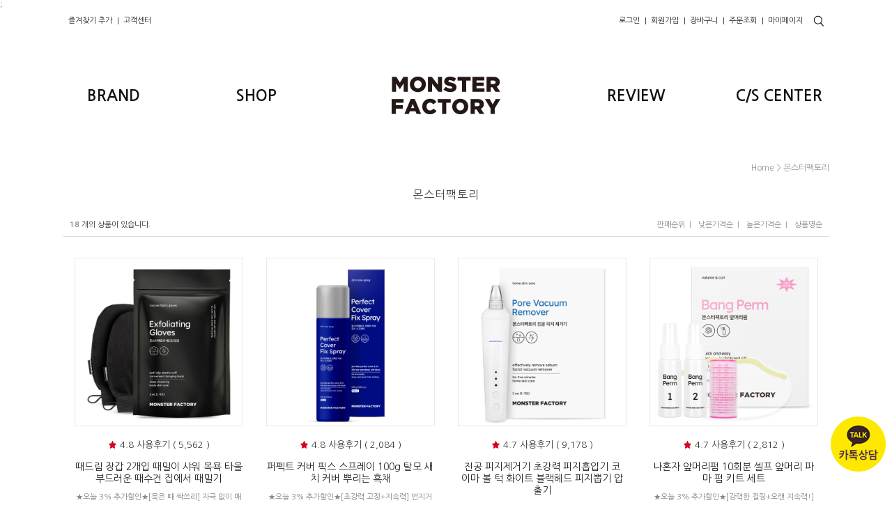

--- FILE ---
content_type: text/html; charset=UTF-8
request_url: https://www.monsterfactory.co.kr/shop/shopbrand.html?xcode=001&type=X
body_size: 18748
content:

<!DOCTYPE html PUBLIC "-//W3C//DTD HTML 4.01//EN" "http://www.w3.org/TR/html4/strict.dtd">
<html>
<head>
<meta http-equiv="CONTENT-TYPE" content="text/html;charset=UTF-8">
<link rel="shortcut icon" href="/shopimages/monsterf/favicon.ico" type="image/x-icon">
<link rel="apple-touch-icon-precomposed" href="/shopimages/monsterf/mobile_web_icon.png" />
<meta name="referrer" content="no-referrer-when-downgrade" />
<meta property="og:type" content="website" />
<meta property="og:url" content="https://www.monsterfactory.co.kr/shop/shopbrand.html?xcode=001&type=X" />
<link rel="canonical" href="https://www.monsterfactory.co.kr/shop/shopbrand.html?xcode=001&type=X">
<link rel="alternate" href="https://www.monsterfactory.co.kr/m/product_list.html?xcode=001&type=X">
<script>
    var mtom_default_data = {
        login : "N",
        page_type : "shopbrand",
    };
  var _msTracker = window._msTracker = window._msTracker || [];
  _msTracker.push(['setRequestMethod', 'POST']);
  _msTracker.push(['setCustomDimension', 1, JSON.stringify(mtom_default_data)]);
  _msTracker.push(['trackPageView']);
  _msTracker.push(['enableLinkTracking']);
  (function() {
    var u="https://mk-log.makeshop.co.kr";
    _msTracker.push(['setTrackerUrl', u+'/analytics/events']);
    _msTracker.push(['setSiteId', 'mk-monsterf']);
    var d=document, g=d.createElement('script'), s=d.getElementsByTagName('script')[0];
    g.async=true; g.src=u+'/static/js/analytics.js'; s.parentNode.insertBefore(g,s);
  })();
</script>
<title>몬스터팩토리 공식온라인몰</title>
<title>몬스터팩토리 공식온라인몰</title>
<meta name="description" content="뷰티 그이상의 가치를 함께 만들어가는 브랜드 몬스터팩토리">
<meta property="og:type" content="website">
<meta property="og:title" content="몬스터팩토리 공식온라인몰">
<meta property="og:description" content="뷰티 그이상의 가치를 함께 만들어가는 브랜드 몬스터팩토리"> 
<meta name="naver-site-verification" content="910db006b5bf973b33d8d71dad9585693b582824"/>
<meta name=“keywords” content=“몬스터팩토리,몬스터팩토리블랙헤드스틱,블랙헤드스틱,모공청소스틱,블랙헤드모공청소스틱,몬스터팩토리모공청소패드,모공청소패드,몬스터팩토리모공청소,몬스터팩토리패드,몬스터팩토리3초쌍커풀액,3초쌍커풀액,몬스터팩토리쌍커풀액,몬스터팩토리속눈썹영양제,몬스터팩토리3초속눈썹영양제,속눈썹영양제,3초속눈썹영양제,몬스터팩토리애기발팩,몬스터팩토리발팩,애기발팩,몬스터팩토리이어클렌저,이어클렌저,몬스터팩토리발각질제거제,발각질제거제,몬스터팩토리발냄새제거제,발냄새제거제,몬스터팩토리풋데오드란트,풋데오드란트,몬스터팩토리풋필링,풋필링,몬스터팩토리신발탈취제,신발탈취제,몬스터팩토리풋파일,풋파일,발각질제거기,몬스터팩토리발각질제거기,몬스터팩토리플라워필오프팩,플라워필오프팩,필오프팩,몬스터팩토리필오프팩,몬스터팩토리블랙헤드클리어코팩,블랙헤드클리어코팩,코팩,블랙헤드팩,블랙헤드제거,몬스터팩토리초음파워터필러,초음파워터필러,워터필러,피지제거기,몬스터팩토리피지제거기,각질제거기,몬스터팩토리각질제거기,몬스터팩토리아쿠아워터필링기,아쿠아워터필링기,몬스터팩토리워터필러,몬스터팩토리진공피지제거기,진공피지제거기,몬스터팩토리피지흡입기,피지흡입기,몬스터팩토리피지압출기,피지압출기,투명데오패치,데오패치,겨땀패치,제모기,페이스제모기,눈썹제모기,코털제모기,인중제모기,제모크림,겨드랑이제모,순한제모크림,셀프제모크림,블랙바이클리너,몬팩블랙바이클리너,블랙헤드제거,화이트헤드제거,때밀이타올,때드림장갑,쌍수르테이프,쌍커풀테이프,실쌍테,쌍테,몬팩쌍테,나혼자앞머리펌,셀프앞머리펌,암머리파마키트,셀프속눈썹펌,속눈썹펌키트”>
<meta http-equiv="X-UA-Compatible" content="IE=edge" />

<link type="text/css" rel="stylesheet" href="/template_common/shop/modern_simple/common.css?r=1735871946" /><title>몬스터팩토리 공식온라인몰</title>
<link rel="canonical" href="https://www.monsterfactory.co.kr/">
<meta name="description" content="뷰티 그이상의 가치를 함께 만들어가는 브랜드 몬스터팩토리">
<meta property="og:image" content="http://www.monsterfactory.co.kr/shopimages/monsterf/001001000021.jpg">
<meta name="naver-site-verification" content="663a20e018ba9e9b56efaef604c8d8e2ea3f01eb" />

<!-- 구 ga태그는 일시 주석합니다. 
<script>
  (function(i,s,o,g,r,a,m){i['GoogleAnalyticsObject']=r;i[r]=i[r]||function(){
  (i[r].q=i[r].q||[]).push(arguments)},i[r].l=1*new Date();a=s.createElement(o),
  m=s.getElementsByTagName(o)[0];a.async=1;a.src=g;m.parentNode.insertBefore(a,m)
  })(window,document,'script','https://www.google-analytics.com/analytics.js','ga');

  ga('create', 'UA-78341628-1', 'auto');
  ga('send', 'pageview');

</script>
-->

<!-- Global site tag (gtag.js) - Google Analytics -->
<script async src="https://www.googletagmanager.com/gtag/js?id=UA-162909538-1"></script>
<script>
  window.dataLayer = window.dataLayer || [];
  function gtag(){dataLayer.push(arguments);}
  gtag('js', new Date());

  gtag('config', 'UA-162909538-1');
</script>


<!-- 22.08.30 Script Start -->
<!-- 코드를 절대 수정 하시면 안됩니다. 오류 발생 원이이 되실 수 있습니다.  -->
<script>
  !function (w, d, t) {
    w.TiktokAnalyticsObject=t;var ttq=w[t]=w[t]||[];ttq.methods=["page","track","identify","instances","debug","on","off","once","ready","alias","group","enableCookie","disableCookie"],ttq.setAndDefer=function(t,e){t[e]=function(){t.push([e].concat(Array.prototype.slice.call(arguments,0)))}};for(var i=0;i<ttq.methods.length;i++)ttq.setAndDefer(ttq,ttq.methods[i]);ttq.instance=function(t){for(var e=ttq._i[t]||[],n=0;n<ttq.methods.length;n++)ttq.setAndDefer(e,ttq.methods[n]);return e},ttq.load=function(e,n){var i="https://analytics.tiktok.com/i18n/pixel/events.js";ttq._i=ttq._i||{},ttq._i[e]=[],ttq._i[e]._u=i,ttq._t=ttq._t||{},ttq._t[e]=+new Date,ttq._o=ttq._o||{},ttq._o[e]=n||{};var o=document.createElement("script");o.type="text/javascript",o.async=!0,o.src=i+"?sdkid="+e+"&lib="+t;var a=document.getElementsByTagName("script")[0];a.parentNode.insertBefore(o,a)};
  
    ttq.load('CC6G05RC77U9QPBOHHLG');
    ttq.page();
  }(window, document, 'ttq');
  </script>
<!-- 22.08.30 Script End -->

<!-- 22.09.05 Criteo -->
<script type="text/javascript" src="//dynamic.criteo.com/js/ld/ld.js?a=69052" async="true"></script>
<!-- 22.09.05 Criteo -->


<!-- Global site tag (gtag.js) - Google Ads: 653232842 -->
<script async src="https://www.googletagmanager.com/gtag/js?id=AW-653232842"></script>;
<script>
window.dataLayer = window.dataLayer || [];
function gtag(){dataLayer.push(arguments);}
gtag('js', new Date());

gtag('config', 'AW-653232842');
</script>

<!-- 23.05.17 Script Start -->
<!-- Google tag (gtag.js) -->
<script async src="https://www.googletagmanager.com/gtag/js?id=G-1BZBBVNF4Y"></script>
<script>
  window.dataLayer = window.dataLayer || [];
  function gtag(){dataLayer.push(arguments);}
  gtag('js', new Date());
  gtag('config', 'G-1BZBBVNF4Y', { 'groups': 'monsterfactory' });
  var g_g_4_a = "monsterfactory";
  var d_b_g_g_a = 0;
</script>
<!-- 23.05.17 Script End -->


<meta name="google-site-verification" content="kyS1yGBFQDSvmsE1G9gJEQ-CSXjlFhGpXOfgJhMzCtM" />
</head>
<script type="text/javascript" src="//wcs.naver.net/wcslog.js"></script>
<script type="text/javascript">
if (window.wcs) {
    if(!wcs_add) var wcs_add = {};
    wcs_add["wa"] = "s_1f0f513f9046";
    wcs.inflow('monsterfactory.co.kr');
    wcs_do();
}
</script>

<body>
<script type="text/javascript" src="/js/jquery-1.7.2.min.js"></script><script type="text/javascript" src="/js/lazyload.min.js"></script>
<script type="text/javascript">
function getCookiefss(name) {
    lims = document.cookie;
    var index = lims.indexOf(name + "=");
    if (index == -1) {
        return null;
    }
    index = lims.indexOf("=", index) + 1; // first character
    var endstr = lims.indexOf(';', index);
    if (endstr == -1) {
        endstr = lims.length; // last character
    }
    return unescape(lims.substring(index, endstr));
}
</script><script type="text/javascript">
var MOBILE_USE = '';
var DESIGN_VIEW = 'PC';

if (DESIGN_VIEW == 'RW' && typeof changeNaviTitleText == 'undefined') {
    // 상단 타이틀 변경
    function changeNaviTitleText(newText) {
        const naviTitleElement = document.querySelector('.navi-title span');
        if (naviTitleElement) {
            naviTitleElement.textContent = newText;
        }
    }
}
</script><script type="text/javascript" src="/js/flash.js"></script>
<script type="text/javascript" src="/js/neodesign/rightbanner.js"></script>
<script type="text/javascript" src="/js/bookmark.js"></script>
<style type="text/css">

.MS_search_word { }

</style>

<script type="text/javascript" src="/js/jquery.shopbrand.js"></script>

<script type="text/javascript">

var pre_ORBAS = 'A';
var pre_min_amount = '1';
var pre_product_uid = '';
var pre_product_name = '';
var pre_product_price = '';
var pre_option_type = '';
var pre_option_display_type = '';
var pre_optionJsonData = '';
var IS_LOGIN = 'false';
var is_bulk = 'N';
var bulk_arr_info = [];
var pre_min_add_amount = '1';
var pre_max_amount = '100000';

    var is_unify_opt = '1' ? true : false; 
    var pre_baskethidden = 'A';

var is_unify_opt = true;
var ORBAS = 'A';
var min_amount = '1';
var min_add_amount = '1';
var max_amount = '100000';
var product_uid = '';
var product_name = '';
var product_price = '';
var option_type = '';
var option_display_type = '';
var is_dummy = null;
var is_exist = null;
var optionJsonData = '';
var view_member_only_price = '';
var IS_LOGIN = 'false';
var shop_language = 'kor';
var is_bulk = 'N';
var bulk_arr_info = [];
var use_option_limit = '';
var design_view = 'PC';

</script>

<link type="text/css" rel="stylesheet" href="/shopimages/monsterf/template/work/30988/shopbrand.css?t=202501230513" />
<div id='blk_scroll_wings'><script type='text/javascript' src='/html/shopRbanner.html?param1=1' ></script></div>
<div id='cherrypicker_scroll'></div>
<div id="wrap">

<link type="text/css" rel="stylesheet" href="/shopimages/monsterf/template/work/30988/header.1.css?t=202501230513" />
<link href='https://fonts.googleapis.com/earlyaccess/nanumgothic.css' rel='stylesheet' type='text/css'>
<link href="https://fonts.googleapis.com/earlyaccess/notosanskr.css" rel="stylesheet" type="text/css">
<link href='https://fonts.googleapis.com/css?family=Oswald:400,300' rel='stylesheet' type='text/css'>
<script type="text/javascript" src="/design/monsterf/0698citybrown/js/jquery.mallcategory.js"></script>

<script type="text/javascript" src="/design/monsterf/0698citybrown/js/swiper.min.js"></script>
<link rel="stylesheet" type="text/css" href="/design/monsterf/0698citybrown/css/swiper.min.css" />

<div id="hdWrap">
<div id="header">
	<div class="section cboth">
		<div class="section_box cboth">
			<ul class="inner1">
				<li><a href="javascript:CreateBookmarkLink('http://www.monsterfactory.co.kr', '몬스터팩토리 공식온라인몰');">즐겨찾기 추가</a></li>
				<li><a href="/board/board.html?code=monsterf">고객센터</a></li>
			</ul>
			<ul class="inner2">
								<li><a href="/shop/member.html?type=login">로그인</a></li>
				<li><a href="/shop/idinfo.html">회원가입</a></li>
								<li><a href="/shop/basket.html">장바구니</a></li>
				<li><a href="/shop/confirm_login.html?type=myorder">주문조회</a></li>
				<li><a href="/shop/member.html?type=mynewmain">마이페이지</a></li>
				<li class="btn_search"><a href="#none"><img src="/design/monsterf/0698citybrown/btn_search_2.gif"></a></li>
			</ul>
		</div>
	</div><!-- //section -->

    
	<div class="section2 cboth">
		<div class="top_menu_left">
			<!-- 상단카테고리 / BRAND 링크수정 -->
			<p><a href="/shop/page.html?id=1">BRAND</a></p>
			<!-- 상단카테고리 / SHOP 링크수정 -->
			<p><a href="/shop/shopbrand.html?type=X&xcode=001">SHOP</a></p>
		</div><!-- //top_menu_left -->


		<div class="top_logo"><a href="/"><img src="/design/monsterf/0698citybrown/top_logo.gif"></a></div>
		<div class="top_menu_right">
			

			<div class="category_list">
			<!-- 상단카테고리 / REVIEW 링크수정 -->
			<a href="/board/board.html?code=monsterf_board1">REVIEW</a>
			</div><!-- //category_list -->

			<div class="board_list"><!-- 상단 커뮤니티 -->
				<a href="/board/board.html?code=monsterf">C/S CENTER</a>
				<div class="board_list_box">
					<ul>				
						<li><a href="/board/board.html?code=monsterf">Q&A</a></li>
						<li><a href="/shop/faq.html">FAQ</a></li>
						<li><a href="/board/board.html?code=monsterf_board2">NOTICE</a></li>
						<li><a href="/board/board.html?code=monsterf_board3">제휴/수출문의</a></li>
					</ul>
				</div>
			</div><!-- //board_list -->
		</div><!-- //top_menu_right -->
	</div><!-- //section2 -->

	<div id="search_box">
		<form action="/shop/shopbrand.html" method="post" name="search">		<fieldset>
			<legend>검색 폼</legend>
			<input name="search" onkeydown="CheckKey_search();" value=""  class="MS_search_word" />			<a href="javascript:prev_search();search_submit();"><input type="image" class="btn-sch" src="/design/monsterf/0698citybrown/serach_ban.jpg" alt="검색" /></a><a class="mintroClose"><img src="/design/monsterf/0698citybrown/btn_close.png"></a>
		</fieldset>
		</form>	</div>
</div><!-- #header -->
</div><!-- #hdWrap-->


<script type="text/javascript" src="/shopimages/monsterf/template/work/30988/header.1.js?t=202501230513"></script>
<script type="text/javascript" src="/design/monsterf/0698citybrown/js/mosaic.1.0.1.min.js"></script>
<div id="contentWrapper">
<div id="contentWrap">
<div id="content">
<div id="productClass">
	<div class="prd-class-hd">	
		<dl class="loc-navi">
			<dt class="blind">현재 위치</dt>
			<dd>
				<a href="/">home</a>
				 &gt; <a href="/shop/shopbrand.html?xcode=001&type=X">몬스터팩토리</a>											</dd>
		</dl>
	</div><!-- .prd-class-hd -->

	<h2 class="cboth bcate">몬스터팩토리</h2>

	<div class="page-body">
				<dl class="class-list">
			<dt class="blind">상품분류 리스트</dt>
			<dd>
				<table>
				<tr>
				<td>
					<ul class="cboth">
										</ul>
				</td>
				</tr>
				</table>
			</dd>
		</dl><!-- .class-list -->
		
		
		

		<h3 class="blind">상품 정보, 정렬</h3>
		<div class="total-sort">
			<dl class="total"><dd>18</dd> 개의 상품이 있습니다.</dl>
			<dl class="sort">
			<dt class="blind">검색결과 정렬</dt>
			<dd>
				<ul>
					<li><a href="javascript:sendsort('sellcnt')">판매순위</a>&nbsp;&nbsp;I</li>
					<li><a href="javascript:sendsort('price')">낮은가격순</a>&nbsp;&nbsp;I</li>
					<li><a href="javascript:sendsort('price2')">높은가격순</a>&nbsp;&nbsp;I</li>
					<li><a href="javascript:sendsort('brandname')">상품명순</a></li>
				</ul>
			</dd>
			</dl>
		</div><!-- .total-sort -->

		<div class="prd-list pdt30">
						<table summary="상품이미지, 상품 설명, 가격">
				<caption>상품 리스트</caption>
				<colgroup>
					<col width="25%" />
					<col width="25%" />
					<col width="25%" />
					<col width="25%" />
				</colgroup>
				<tbody>
		        <tr>
											<td>
							<div class="tb-center">
								<div class="thumb"><a href="/shop/shopdetail.html?branduid=3354113&xcode=001&mcode=001&scode=&type=X&sort=sellcnt&cur_code=001&search=&GfDT=bml6W1w%3D"><img src="/shopimages/monsterf/0010010000442.jpg?1631511680" class="MS_prod_img_m hover01" alt="상품 섬네일" /></a></div>
								<ul class="info">
									<li class="dsc">때드림 장갑 2개입 때밀이 샤워 목욕 타올 부드러운 때수건 집에서 때밀기</li>
									<li class="subname">★오늘 3% 추가할인★[묵은 때 싹쓰리] 자극 없이 매끄러운 피부 완성!</li>
									<li class="consumer">15,000원</li>
						<li class="price" style="color:#999"><strike>10,200원</strike></li>
			<li class="price">9,900원</li>
			

									<li class="icon"><span class='MK-product-icons'></span></li>
									
																										</ul>
							</div>
						</td>
															<td>
							<div class="tb-center">
								<div class="thumb"><a href="/shop/shopdetail.html?branduid=3350432&xcode=001&mcode=001&scode=&type=X&sort=sellcnt&cur_code=001&search=&GfDT=bmx6W10%3D"><img src="/shopimages/monsterf/0010010000232.jpg?1621214979" class="MS_prod_img_m hover01" alt="상품 섬네일" /></a></div>
								<ul class="info">
									<li class="dsc">퍼펙트 커버 픽스 스프레이 100g 탈모 새치 커버 뿌리는 흑채</li>
									<li class="subname">★오늘 3% 추가할인★[초강력 고정+지속력] 번지거나 묻어남 없이 강력하게 고정!</li>
									<li class="consumer">64,000원</li>
						<li class="price" style="color:#999"><strike>25,700원</strike></li>
			<li class="price">24,900원</li>
			

									<li class="icon"><span class='MK-product-icons'></span></li>
									
																										</ul>
							</div>
						</td>
															<td>
							<div class="tb-center">
								<div class="thumb"><a href="/shop/shopdetail.html?branduid=3348908&xcode=001&mcode=001&scode=&type=X&sort=sellcnt&cur_code=001&search=&GfDT=a2l3Uw%3D%3D"><img src="/shopimages/monsterf/0010010000222.jpg?1675910471" class="MS_prod_img_m hover01" alt="상품 섬네일" /></a></div>
								<ul class="info">
									<li class="dsc">진공 피지제거기 초강력 피지흡입기 코 이마 볼 턱 화이트 블랙헤드 피지뽑기 압출기</li>
									<li class="subname">[10만개 판매돌파! 선착순 한정수량 오늘특가 행사중] 강력한 흡입력! 피지+블랙헤드+각질+모공청소까지!</li>
									<li class="consumer">68,000원</li>
						<li class="price" style="color:#999"><strike>30,700원</strike></li>
			<li class="price">29,800원</li>
			

									<li class="icon"><span class='MK-product-icons'></span></li>
									
																										</ul>
							</div>
						</td>
															<td>
							<div class="tb-center">
								<div class="thumb"><a href="/shop/shopdetail.html?branduid=3354882&xcode=001&mcode=001&scode=&type=X&sort=sellcnt&cur_code=001&search=&GfDT=bmt4W18%3D"><img src="/shopimages/monsterf/0010010000482.jpg?1638259018" class="MS_prod_img_m hover01" alt="상품 섬네일" /></a></div>
								<ul class="info">
									<li class="dsc">나혼자 앞머리펌 10회분 셀프 앞머리 파마 펌 키트 세트</li>
									<li class="subname">★오늘 3% 추가할인★[강력한 컬링+오랜 지속력!] 집에서 누구나 손쉽게 셀프 앞머리펌 완성!</li>
									<li class="consumer">33,000원</li>
						<li class="price" style="color:#999"><strike>15,400원</strike></li>
			<li class="price">14,900원</li>
			

									<li class="icon"><span class='MK-product-icons'></span></li>
									
																										</ul>
							</div>
						</td>
									</tr><tr><td height="15px"></td></tr>
														<td>
							<div class="tb-center">
								<div class="thumb"><a href="/shop/shopdetail.html?branduid=3355672&xcode=001&mcode=001&scode=&type=X&sort=sellcnt&cur_code=001&search=&GfDT=Z2V5"><img src="/shopimages/monsterf/0010010000502.jpg?1645154264" class="MS_prod_img_m hover01" alt="상품 섬네일" /></a></div>
								<ul class="info">
									<li class="dsc">1+1 때드림 스펀지 때밀이 블럭 때타올 집에서 때밀기</li>
									<li class="subname">★오늘 3% 추가할인★[부드러운 때밀이] 온 몸의 묵은 때 아픔없이 순삭! 1+1 특가행사</li>
									<li class="consumer">28,000원</li>
						<li class="price" style="color:#999"><strike>13,300원</strike></li>
			<li class="price">12,900원</li>
			

									<li class="icon"><span class='MK-product-icons'></span></li>
									
																										</ul>
							</div>
						</td>
															<td>
							<div class="tb-center">
								<div class="thumb"><a href="/shop/shopdetail.html?branduid=3353390&xcode=001&mcode=001&scode=&type=X&sort=sellcnt&cur_code=001&search=&GfDT=bm19W1k%3D"><img src="/shopimages/monsterf/0010010000402.jpg?1625823096" class="MS_prod_img_m hover01" alt="상품 섬네일" /></a></div>
								<ul class="info">
									<li class="dsc">드라이핏 샴푸 100ml 물 없이 감는 샴푸 노워시 여행용 환자용 캠핑 헤어 워터리스샴푸</li>
									<li class="subname">★오늘 3% 추가할인★물 없이 간편하고 깨끗하게 머리 감기! 3개 구매시 1개 추가 증정!</li>
									<li class="consumer">28,000원</li>
						<li class="price" style="color:#999"><strike>15,400원</strike></li>
			<li class="price">14,900원</li>
			

									<li class="icon"><span class='MK-product-icons'></span></li>
									
																										</ul>
							</div>
						</td>
															<td>
							<div class="tb-center">
								<div class="thumb"><a href="/shop/shopdetail.html?branduid=3362215&xcode=001&mcode=001&scode=&type=X&sort=sellcnt&cur_code=001&search=&GfDT=a2h3Vw%3D%3D"><img src="/shopimages/monsterf/0010010000572.jpg?1690773939" class="MS_prod_img_m hover01" alt="상품 섬네일" /></a></div>
								<ul class="info">
									<li class="dsc">스팟톡 주름패치 1세트 50매 미간 눈밑 눈옆 팔자 이마 얼굴 주름제거 리프팅 테이프</li>
									<li class="subname">[유효기간 임박 60% 할인 / 유효기간 26년 6월 26일까지] 3개 구매시 1개 추가 증정</li>
									<li class="consumer">48,000원</li>
						<li class="price" style="color:#999"><strike>19,800원</strike></li>
			<li class="price">7,900원</li>
			

									<li class="icon"><span class='MK-product-icons'></span></li>
									
																										</ul>
							</div>
						</td>
															<td>
							<div class="tb-center">
								<div class="thumb"><a href="/shop/shopdetail.html?branduid=3356385&xcode=001&mcode=001&scode=&type=X&sort=sellcnt&cur_code=001&search=&GfDT=aGp3Vg%3D%3D"><img src="/shopimages/monsterf/0010010000522.jpg?1651804125" class="MS_prod_img_m hover01" alt="상품 섬네일" /></a></div>
								<ul class="info">
									<li class="dsc">샤샤샥 새치틴트 셀프 흰머리 새치커버 스틱</li>
									<li class="subname">★오늘 3% 추가할인★[즉각 새치커버!] 3초만에 새치를 감쪽같이 커버!</li>
									<li class="consumer">39,800원</li>
						<li class="price" style="color:#999"><strike>17,400원</strike></li>
			<li class="price">16,900원</li>
			

									<li class="icon"><span class='MK-product-icons'></span></li>
									
																										</ul>
							</div>
						</td>
									</tr><tr><td height="15px"></td></tr>
														<td>
							<div class="tb-center">
								<div class="thumb"><a href="/shop/shopdetail.html?branduid=3352174&xcode=001&mcode=001&scode=&type=X&sort=sellcnt&cur_code=001&search=&GfDT=bm10W1Q%3D"><img src="/shopimages/monsterf/0010010000292.jpg?1625539452" class="MS_prod_img_m hover01" alt="상품 섬네일" /></a></div>
								<ul class="info">
									<li class="dsc">투명 데오패치 겨땀억제 겨드랑이 땀냄새 방지 땀패드</li>
									<li class="subname">★오늘 3% 추가할인★[겨땀고민 즉각해결] 티 나지 않게 착-! 3개 구매시 1개 추가 증정!<br />
</li>
									<li class="consumer">26,900원</li>
						<li class="price" style="color:#999"><strike>10,200원</strike></li>
			<li class="price">9,900원</li>
			

									<li class="icon"><span class='MK-product-icons'></span></li>
									
																										</ul>
							</div>
						</td>
															<td>
							<div class="tb-center">
								<div class="thumb"><a href="/shop/shopdetail.html?branduid=3353134&xcode=001&mcode=001&scode=&type=X&sort=sellcnt&cur_code=001&search=&GfDT=Zm13WA%3D%3D"><img src="/shopimages/monsterf/0010010000362.jpg?1624330471" class="MS_prod_img_m hover01" alt="상품 섬네일" /></a></div>
								<ul class="info">
									<li class="dsc">롱킬 립 틴트팩 지워지지 않는 입술 문신 타투 팩 안묻어나는 착색 좋은 틴트</li>
									<li class="subname">★오늘 3% 추가할인★[오랜 지속력!] 바르고 떼어내면 끝- 강력한 입술 착색! 3개 구매시 1개 추가 증정!<br />
</li>
									<li class="consumer">26,900원</li>
						<li class="price" style="color:#999"><strike>13,300원</strike></li>
			<li class="price">12,900원</li>
			

									<li class="icon"><span class='MK-product-icons'></span></li>
									
																										</ul>
							</div>
						</td>
															<td>
							<div class="tb-center">
								<div class="thumb"><a href="/shop/shopdetail.html?branduid=3352618&xcode=001&mcode=001&scode=&type=X&sort=sellcnt&cur_code=001&search=&GfDT=bW13UFw%3D"><img src="/shopimages/monsterf/0010010000332.jpg?1621816180" class="MS_prod_img_m hover01" alt="상품 섬네일" /></a></div>
								<ul class="info">
									<li class="dsc">샤샤샥 제모크림 100g 겨드랑이 종아리 팔 다리털 제거 순한 셀프 제모제</li>
									<li class="subname">★오늘 3% 추가할인★[초간단 10분만에 제모 끝!] 순한 성분+레몬 향 처방! 3개 구매시 1개 추가 증정<br />
</li>
									<li class="consumer">28,000원</li>
						<li class="price" style="color:#999"><strike>13,300원</strike></li>
			<li class="price">12,900원</li>
			

									<li class="icon"><span class='MK-product-icons'></span></li>
									
																										</ul>
							</div>
						</td>
															<td>
							<div class="tb-center">
								<div class="thumb"><a href="/shop/shopdetail.html?branduid=3352941&xcode=001&mcode=001&scode=&type=X&sort=sellcnt&cur_code=001&search=&GfDT=amh3UF0%3D"><img src="/shopimages/monsterf/0010010000352.jpg?1623396632" class="MS_prod_img_m hover01" alt="상품 섬네일" /></a></div>
								<ul class="info">
									<li class="dsc">3초 탁상거치대 핸드폰 태블릿 스탠드형 탁상용 거치대</li>
									<li class="subname">★오늘 3% 추가할인★[핸드폰+태블릿 모두가능] 2단 높이+각도 조절 접이식 거치대! 3개 구매시 1개 추가 증정<br />
</li>
									<li class="consumer">28,000원</li>
						<li class="price" style="color:#999"><strike>12,900원</strike></li>
			<li class="price">12,500원</li>
			

									<li class="icon"><span class='MK-product-icons'></span></li>
									
																										</ul>
							</div>
						</td>
									</tr><tr><td height="15px"></td></tr>
														<td>
							<div class="tb-center">
								<div class="thumb"><a href="/shop/shopdetail.html?branduid=3343540&xcode=001&mcode=001&scode=&type=X&sort=sellcnt&cur_code=001&search=&GfDT=Zm93UF4%3D"><img src="/shopimages/monsterf/0010010000182.jpg?1634792875" class="MS_prod_img_m hover01" alt="상품 섬네일" /></a></div>
								<ul class="info">
									<li class="dsc">몬스터팩토리 풋파일 발각질제거기 뒤꿈치 굳은살제거</li>
									<li class="subname">★오늘 3% 추가할인★[초특가 행사중!] 강력한 발각질제거 효과! 3개 구매시 1개 추가 증정!</li>
									<li class="consumer">24,000원</li>
						<li class="price" style="color:#999"><strike>10,200원</strike></li>
			<li class="price">9,900원</li>
			

									<li class="icon"><span class='MK-product-icons'></span></li>
									
																										</ul>
							</div>
						</td>
															<td>
							<div class="tb-center">
								<div class="thumb"><a href="/shop/shopdetail.html?branduid=3354171&xcode=001&mcode=001&scode=&type=X&sort=sellcnt&cur_code=001&search=&GfDT=bm9%2BW11H"><img src="/shopimages/monsterf/0010010000452.jpg?1632451223" class="MS_prod_img_m hover01" alt="상품 섬네일" /></a></div>
								<ul class="info">
									<li class="dsc">샤샤샥 제모기 페이스 눈썹 인중 코털 헤어라인 솜털 전동 정리기</li>
									<li class="subname">★오늘 3% 추가할인★[분리형 4종헤드 구성!] 제모가 필요한 어디든 간편하게! 3개 구매시 1개 추가 증정</li>
									<li class="consumer">42,000원</li>
						<li class="price" style="color:#999"><strike>18,500원</strike></li>
			<li class="price">17,900원</li>
			

									<li class="icon"><span class='MK-product-icons'></span></li>
									
																										</ul>
							</div>
						</td>
															<td>
							<div class="tb-center">
								<div class="thumb"><a href="/shop/shopdetail.html?branduid=3364364&xcode=001&mcode=001&scode=&type=X&sort=sellcnt&cur_code=001&search=&GfDT=bmp0W11A"><img src="/shopimages/monsterf/0010010000582.jpg?1704696345" class="MS_prod_img_m hover01" alt="상품 섬네일" /></a></div>
								<ul class="info">
									<li class="dsc">매직 스프레이 150ml 곱슬모발 노워시 헤어 매직 클리닉</li>
									<li class="subname">[손상 없는 매직!] 헹궈낼 필요 없이 뿌리기만 하면 즉각 매직 효과! 3개 구매시 정품 1개 추가 증정!</li>
									<li class="consumer">48,000원</li>
						<li class="price">19,800원</li>
			

									<li class="icon"><span class='MK-product-icons'></span></li>
									
																										</ul>
							</div>
						</td>
															<td>
							<div class="tb-center">
								<div class="thumb"><a href="/shop/shopdetail.html?branduid=3358925&xcode=001&mcode=001&scode=&type=X&sort=sellcnt&cur_code=001&search=&GfDT=bm96W11B"><img src="/shopimages/monsterf/0010010000542.jpg?1672985030" class="MS_prod_img_m hover01" alt="상품 섬네일" /></a></div>
								<ul class="info">
									<li class="dsc">악어밴드 1세트 셀프 내성 발톱 테이프 파고드는 발톱 교정 테이핑 밴드</li>
									<li class="subname">★오늘 3% 추가할인★[1세트 대용량 40개입!] 파고드는 내성발톱에 착-붙! 3개 구매시 1개 추가 증정(총 160개입)</li>
									<li class="consumer">28,000원</li>
						<li class="price" style="color:#999"><strike>15,400원</strike></li>
			<li class="price">14,900원</li>
			

									<li class="icon"><span class='MK-product-icons'></span></li>
									
																										</ul>
							</div>
						</td>
									</tr><tr><td height="15px"></td></tr>
														<td>
							<div class="tb-center">
								<div class="thumb"><a href="/shop/shopdetail.html?branduid=3364366&xcode=001&mcode=001&scode=&type=X&sort=sellcnt&cur_code=001&search=&GfDT=bm96W11C"><img src="/shopimages/monsterf/0010010000592.jpg?1704697940" class="MS_prod_img_m hover01" alt="상품 섬네일" /></a></div>
								<ul class="info">
									<li class="dsc">블랙헤드 멜팅 클리어패드 피지연화제 블랙헤드 녹이기 없애는법</li>
									<li class="subname">[핵심은 성분!] 강력한 연화제 성분이 모공 속 뿌리까지 녹여서 제거! 3개 구매시 정품 1개 추가 증정!</li>
									<li class="consumer">64,000원</li>
						<li class="price">24,900원</li>
			

									<li class="icon"><span class='MK-product-icons'></span></li>
									
																										</ul>
							</div>
						</td>
															<td>
							<div class="tb-center">
								<div class="thumb"><a href="/shop/shopdetail.html?branduid=3361308&xcode=001&mcode=001&scode=&type=X&sort=sellcnt&cur_code=001&search=&GfDT=bml0W11D"><img src="/shopimages/monsterf/0010010000552.jpg?1687484817" class="MS_prod_img_m hover01" alt="상품 섬네일" /></a></div>
								<ul class="info">
									<li class="dsc">샤샤샥 바디쉐이버 문지르는 제모기 모공각화증 인그로운헤어 각질제거</li>
									<li class="subname">★오늘 3% 추가할인★[극미세 나노글라스 특수제작!] 물 없이도 어디서나 손쉽게 제모 끝-!</li>
									<li class="consumer">34,000원</li>
						<li class="price" style="color:#999"><strike>18,600원</strike></li>
			<li class="price">18,000원</li>
			

									<li class="icon"><span class='MK-product-icons'></span></li>
									
																										</ul>
							</div>
						</td>
													</tbody>
			</table>
			<ol class="paging">
								
												<li class="now"><a href="/shop/shopbrand.html?type=X&xcode=001&sort=&page=1">1</a></li>
								
											</ol>
					</div>
	</div><!-- .page-body -->
</div><!-- #productClass -->
</div><!-- #content -->
</div><!-- #contentWrap -->
</div><!-- #contentWrapper-->
<hr />

<link type="text/css" rel="stylesheet" href="/shopimages/monsterf/template/work/30988/footer.1.css?t=202501230513" />
<div id="ftWrap" class="cboth">
<div id="footer">
	<div class="section cboth">
		<div class="bt_logo"><img src="/design/monsterf/0698citybrown/bt_logo.gif"></div>
		<div class="section_inner">
			<ul class="cboth">
				<li><a href="/shop/page.html?id=1">회사소개</a></li>
				<li><a href="/html/info.html">이용안내</a></li>
				<li><a href="javascript:bottom_privacy();"><b>개인정보처리방침</b></a></li>
				<li><a href="javascript:view_join_terms();">이용약관</a></li>
				</ul>

				<div class="copy cboth">
					<!-- 하단 기본정보 수정영역 -->
Company : JS VENTURES CO.,LTD |  CEO : SungHwan Kim  |  Company registration No.: [689-81-00855]<br>
E-commerce Registration No. : 2017-SeoulGangnam-02033 <a href="https://www.ftc.go.kr/bizCommPop.do?wrkr_no=6898100855" target="_blank">[Check the information of company]</a><br>
Address : 10th floor, 126, Teheran-ro, Gangnam-gu, Seoul, Republic of Korea (Yeoksamdong, Daegong Building)<br>
Personal information manager : SungHwan Kim <a href="javascript: __mk_open('/html/email.html', 'link_send_mail', 'width=700px, height=600px, scrollbars=yes');">(help@monsterfactory.co.kr)</a>
Tel : 070-7791-0010
                                                                                                 
				<div class="cboth bank">
					<!-- 하단 은행정보 수정영역 -->
					Copyright ⓒ <span>MONTSTERFACTORY</span>. All Right Reserved. 
                                        

				</div>
			</div>
		</div><!-- //section_inner -->

			</div><!-- //section -->
</div><!-- //footer -->
</div><!-- #ftWrap-->



<!-- WIDERPLANET HOME SCRIPT START 2018.1.22 -->
<div id="wp_tg_cts" style="display:none;"></div>
<script type="text/javascript">
var wp_conf = 'ti=39218&v=1&device=web';
</script>
<script type="text/javascript" defer src="//cdn-aitg.widerplanet.com/js/wp_astg_2.0_shop.js"></script>
<!-- // WIDERPLANET HOME SCRIPT END 2018.1.22 -->



<!-- Enliple Tracker Start -->
<script defer async src="https://cdn.megadata.co.kr/dist/prod/v2/mtm.js?adverId=monsterf&device=W"></script>
<!-- Enliple Tracker End -->


<div id="kakaotalk"><a onclick="javascript:window.open('http://pf.kakao.com/_Wwxgxfxl/chat', 'lunachat', 'width=1024, height=800');"><img src="/design/monsterf/0698citybrown/pc_kakaotalk.png"></a></div>


<!-- CREMA SDK START -->
<!-- cre.ma / Device Detection / 스크립트를 수정할 경우 연락주세요 (support@cre.ma) / 2023-07-19 12:08:54 +0900 -->
<script src="//cdn.jsdelivr.net/npm/mobile-detect@1.4.5/mobile-detect.min.js"></script>
<!-- cre.ma / 공통 스크립트(init.js) / 스크립트를 수정할 경우 연락주세요 (support@cre.ma) / 2023-07-19 12:08:54 +0900 -->
<script>
  var md = new MobileDetect(window.navigator.userAgent);
  var crema_url = '//widgets.cre.ma/monsterfactory.co.kr/init.js';
  if (md.mobile()) crema_url = '//widgets.cre.ma/monsterfactory.co.kr/mobile/init.js';
  (function(i, s, o, g, r, a, m) {
    if (s.getElementById(g)) {
      return
    };
    a = s.createElement(o), m = s.getElementsByTagName(o)[0];
    a.id = g;
    a.async = 1;
    a.src = r;
    m.parentNode.insertBefore(a, m)
  })(window, document, 'script', 'crema-jssdk', crema_url);
</script>

<!-- CREMA SDK END -->
</div><!-- #wrap -->



<!-- 22.09.05 Criteo tag -->
<!-- ※코드를 절대 수정 하시면 안됩니다. 오류 발생 원이이 되실 수 있습니다.  -->
<script type="text/javascript">setTimeout(function(){try{var d_i_L_a = [];var deviceType = /iPad/.test(navigator.userAgent) ? "t" : /Mobile|iP(hone|od)|Android|BlackBerry|IEMobile|Silk/.test(navigator.userAgent) ? "m" : "d";if(deviceType == 'd'){ var d_i_b_o_x_a = document.querySelectorAll('.thumb a'); };if(deviceType == 'm'){ var d_i_b_o_x_a = document.querySelectorAll('#MS_product a'); };for(i=0; i<d_i_b_o_x_a.length; i++){var d_i_n_o = d_i_b_o_x_a[i].href.split("=")[1].replace(/[^0-9]/g,'');d_i_L_a[i] = d_i_n_o;};var d_i_L_b = d_i_L_a.slice( 0, 3 );var d_c_t_a = '몬스터팩토리'.replace(/<[^>]*>?/g, '');var d_c_t_b = ''.replace(/<[^>]*>?/g, '');var d_c_t_c = ''.replace(/<[^>]*>?/g, '');if(d_c_t_c != ''){var d_c_a_t_e_n_m = d_c_t_c;}else if(d_c_t_b != ''){var d_c_a_t_e_n_m = d_c_t_b;}else if(d_c_t_a != ''){var d_c_a_t_e_n_m = d_c_t_a;}else{var d_c_a_t_e_n_m = d_c_t_a;};var d_k_y_d = "";if(d_i_b_o_x_a.length>0){window.criteo_q = window.criteo_q || [];window.criteo_q.push({ event: "setAccount", account: 69052},{ event: "setEmail", email: "", hash_method: "" },{ event: "setZipcode", zipcode: "" },{ event: "setSiteType", type: deviceType},{ event: "viewList", item: d_i_L_b, category:d_c_a_t_e_n_m, keywords:d_k_y_d});/*****console.log("list : " , d_i_L_b);console.log("d_c_a_t_e_n_m : ", d_c_a_t_e_n_m);console.log("keywords:d_k_y_d : ", d_k_y_d);/*****/};}catch(error){};},1000);</script>
<!-- 22.09.05 Criteo tag -->
<script type="text/javascript" src="/shopimages/monsterf/template/work/30988/shopbrand.js?t=202501230513"></script>

<style type="text/css">

/** 옵션 미리보기 기본 스타일, 변경시에는 앞에 #MK_opt_preview 를 붙여서 개별디자인에 넣으면 ok **/
.mk_option_preview_outer {
    display : inline;
}
.mk_option_preview {
    background-color : white;
}
.mk_prd_option_list {
    color : #404040;
    font-size : 8pt;
    font-family : dotum;
    list-style : none;
    padding : 3px 3px 0;
    background-color : white;
    border : 1px solid #7899C2;
    width : 170px;
    margin : 0;
    text-align : left;
}

.mk_prd_option_list LI {
    line-height : 1.4;
    margin : 5px 0;
    display : block;
}

.mk_prd_option_list .mk_bt_opt_close {
    text-align : right;
}

.mk_prd_option_list .option-soldout {
    color : red;
}

/** 옵션 미리보기 - 리스트 **/
.mk_prd_option_list LI UL {
    list-style : none;
    padding : 0;
    margin : 4px 0 0 10px;
}

.mk_prd_option_list LI UL LI {
    line-height : 1.4;
    padding : 0;
    margin : 0;
}

.mk_prd_option_list LI H3 {
    margin : 0;
    font-size : 9pt;
}
/** 옵션 미리보기 - 조합 **/
.mk_prd_option_list .option-name {
    padding : 2px;
    background-color : #D6E5F7;
    color : #405F95;
    border-left : 2px solid #BBC9E3;
}
.mk_prd_option_list .option-required {
    color : red;
}
.mk_prd_option_list .mk_opt_oneclick {position: relative; padding-left: 22px; line-height: 19px;}
.mk_prd_option_list .mk_oneclick_image,
.mk_prd_option_list .mk_oneclick_color { position: absolute; top:0; left: 0; border: 1px solid #231f20;}
.mk_prd_option_list .mk_oneclick_image { line-height: 1px;}
.mk_prd_option_list .mk_oneclick_image img {width: 17px; height: 17px;}
.mk_prd_option_list .mk_oneclick_color {display:inline-block; width: 17px; height: 17px;}

</style>

<iframe id="loginiframe" name="loginiframe" style="display: none;" frameborder="no" scrolling="no"></iframe>

<div id='MK_basketpage' name='MK_basketpage' style='position:absolute; visibility: hidden;'></div>

                    <div id="MK_opt_preview" class="mk_option_preview layer-opt-preview" style="position:absolute;z-index:100;top:0;"></div>

                <div id="detailpage" name="detailpage" style="position:absolute; visibility:hidden;"></div>

                    <div id="MS_popup_product_benefit_list" style="display:none"></div>

<form name="product_form" method="post" id="product_form" action="/shop/basket.html">
    <input type="hidden" name="xcode" value="001" />
    <input type="hidden" name="mcode" value="" />
    <input type="hidden" name="typep" value="X" />
    <input type="hidden" name="MOBILE_USE" value="NO" />
    <input type="hidden" name="ordertype" />
    <input type="hidden" name="list_mode" />
    <input type="hidden" name="listBasketStock" value="Y" />
    <input type="hidden" name="is_wish_opt" value="Y" />
    <input type="hidden" name="listBuyPvdOrderType" id="listBuyPvdOrderType" value="" />
    <input type="hidden" name="is_list_buy" value="8" />
    <input type="hidden" name="BasketBasam" id="BasketBasam" value="N" />
    <input type="hidden" name="nowBasketCount" id="nowBasketCount" value="0" />
    <input type="hidden" name="BasketMaxCount" id="BasketMaxCount" value="200" />
    <input type="hidden" name="listBuySelectCount" id="listBuySelectCount" value="N" />
    <input type="hidden" name="listBuyTempid" id="listBuyTempid" value="" />
    <input type="hidden" name="listBuyBuyOpt" id="listBuyBuyOpt" value="Y" />
    <input type="hidden" name="wish_action_type" value="insert" />
    <input type="hidden" name="page_type" value="shopbrand" />
    <input type="hidden" name="wish_data_type" value="ones" />
</form>

<form action="/shop/shopbrand.html" method="post" name="hashtagform">
    <input type="hidden" name="search" />
    <input type="hidden" name="search_ref" value="hashtag" />
</form> 

    <script src="/js/category_search_filter.js?v=1735871939"></script>
    <script>
        // 분류 내 정렬 시 category_search_filter 값을 바로 사용하기 때문에 window.load 이벤트 제외함
        var category_search_filter;
        if (document.querySelectorAll("input[name^='category_filter_item[']").length > 0) {
            category_search_filter = new CategorySearchFilter({
                xcode: "001",
                mcode: "",
                scode: "",
                type: "X",
                sort: "sellcnt",                auto_submit: true,
                display_color : false
            });
            category_search_filter.event();
        }
    </script>

    <script src="/js/wishlist.js?v=1762822822"></script>
    <script>
        window.addEventListener('load', function() {
            var makeshop_wishlist = new makeshopWishlist();
            makeshop_wishlist.init();
            makeshop_wishlist.observer();
        });
    </script>

<script type="text/javascript" src="/js/neodesign/detailpage.js?ver=1764032428"></script>
<script type="text/javascript" src="/js/neodesign/product_list.js?r=20260129153115"></script>
<script type="text/javascript" src="/js/jquery.language.js"></script>
<script type="text/javascript" src="/js/neodesign/basket_send.js?ver=r245787"></script>
<script type="text/javascript" src="/js/jquery-datepicker-ko.js"></script>
<script type="text/javascript" src="/js/shopbrand.js"></script>

<script type="text/javascript">



                    if (typeof prev_search == 'undefined') {
                        function prev_search() {
                            var encdata = jQuery('input[name="search"]', jQuery('form[name="search"]')).val().replace(/%/g, encodeURIComponent('%'));
                            document.search.action = '/shop/shopbrand.html?search=' + decodeURIComponent(encdata) + '&refer=' + window.location.protocol;
                        }
                    }function CheckKey_search() {
    key = event.keyCode;
    if (key == 13) {
        prev_search();
        document.search.submit();
    }
}

function search_submit() {
    var oj = document.search;
    if (oj.getAttribute('search') != 'null') {
        var reg = /\s{2}/g;
        oj.search.value = oj.search.value.replace(reg, '');
        oj.submit();
    }
}

function topnotice(temp, temp2) {
    window.open("/html/notice.html?date=" + temp + "&db=" + temp2, "", "width=450,height=450,scrollbars=yes");
}
function notice() {
    window.open("/html/notice.html?mode=list", "", "width=450,height=450,scrollbars=yes");
}

        function view_join_terms() {
            window.open('/html/join_terms.html','join_terms','height=570,width=590,scrollbars=yes');
        }

    function bottom_privacy() {
        window.open('/html/privacy.html', 'privacy', 'height=570,width=590,scrollbars=yes');
    }

var db = 'monsterf';

var baskethidden = 'A';

function send_wish_brand(idx) {
    login_chk(); return;
    var _form = document.product_form;
    var _j_form = $('#product_form');
    if (true === check_product_auth(idx, 'adult')) {
            var adult_alert_msg = (idx == 'ALL') ? "성인인증이 필요한 상품이 포함되어 있습니다.\n성인인증페이지로 이동하시겠습니까?" : "이 상품은 성인인증이 필요합니다.\n성인인증페이지로 이동하시겠습니까?";
    if (true === confirm(adult_alert_msg)) {
        location.href = "/shop/adult.html?type=shopbrand&code=001&mcode=&scode=&xtype=X&is_list_buy=8&adult_return_url=%2Fshop%2Fshopbrand.html%3Fxcode%3D001%26type%3DX";
        return;
    } else {
        // 취소시 페이지 이동X
        return;
    }

    }
    if (false === create_option_input_list(_form, 'wish', idx)) {
        return;
    }

    jQuery.ajax({
        url  : 'wish.action.html',
        type : 'POST',
        data : _j_form.serializeArray(),
        dataType: 'json',
        success: function(response) {
            if (response.success == true) {
                alert("Wish List에 등록되었습니다.\n장바구니 또는 마이페이지 상품보관함에서\n확인하실 수 있습니다.");
            } else {
                if (response.message != '') {
                    alert(response.message);
                }
                return;
            }
        }
    });
    return;
}function login_chk() {
    alert('회원에게만 제공이 되는 서비스입니다.\n우선 로그인을 하여 주시기 바랍니다.');
    location.href = "/shop/member.html?type=shopbrand&code=001&mcode=&scode=&xtype=X";
}
function send_brand(temp, idx) {
    var _form = document.product_form;
    var _j_form = $('#product_form');   
    _form.listBuySelectCount.value = 'N'; // 선택상품값 초기화

    if (temp == 'baro') {
        _form.ordertype.value ='baro';
        _form.ordertype.value += "|parent.|layer";
        _form.target = "loginiframe";
    } else {
        _form.ordertype.value = '';
        _form.target = "";
    }
    if (true === check_product_auth(idx, 'adult')) {
            var adult_alert_msg = (idx == 'ALL') ? "성인인증이 필요한 상품이 포함되어 있습니다.\n성인인증페이지로 이동하시겠습니까?" : "이 상품은 성인인증이 필요합니다.\n성인인증페이지로 이동하시겠습니까?";
    if (true === confirm(adult_alert_msg)) {
        location.href = "/shop/adult.html?type=shopbrand&code=001&mcode=&scode=&xtype=X&is_list_buy=8&adult_return_url=%2Fshop%2Fshopbrand.html%3Fxcode%3D001%26type%3DX";
        return;
    } else {
        // 취소시 페이지 이동X
        return;
    }

    }
    if (false === create_option_input_list('product_form', 'basket', idx, temp)) {
        _form.ordertype.value = '';
        _form.target = "";
        return;
    }
    _form.ordertype.value += '|parent.|layer';
    _form.target = 'loginiframe';
    _form.action = 'basket.html';
    _form.list_mode.value = 'brand_basket';
    common_basket_send(_form, true);
} //function send_brand(temp, idx)
function pager_move(url) {
    // 체크박스 가상태그 있는 경우에만 사용
    if ($(".MS_product_checkbox") != undefined) {
        var check_cnt = 0;
        $.each($(".MS_product_checkbox"), function() {
            if (true == $(this).is(":checked") && $(this).attr('disabled') != 'disabled') {
                check_cnt++;
            }
        });
        // 하나라도 체크하면 confirm창 띄움
        if (check_cnt > 0 && (false === confirm('페이지 이동 시, 선택한 상품이 초기화 됩니다. 이동하시겠습니까?'))) return;
    }
    location.href = url;
}


function sendsort(temp) {        var filter_keyword_ids = "";
        if (typeof category_search_filter !== 'undefined' && category_search_filter.items.length > 0) {
            var itemKeywordIds = category_search_filter.items.map(item => item.keyword_id);
            filter_keyword_ids = itemKeywordIds.join(",");
        }
        location.href = "/shop/shopbrand.html?xcode=001&mcode=&type=X&scode=&sort=" + temp + "&filter_keyword_ids="+filter_keyword_ids;
}

function pagemove(temp) {
    location.href = "/shop/shopbrand.html?xcode=001&mcode=&type=X&scode=&page=" + temp + "&sort=sellcnt";
}

function go_hashtag(search) {
    document.hashtagform.search.value = search;
    document.hashtagform.submit();
}   

function hanashopfree() {
    
}

        function changeviewtype(type) {            location.href = "/shop/shopbrand.html?xcode=001&mcode=&type=X&scode=&sort=sellcnt&viewtype=" + type;
        }

    (function ($) {
        $(function() {
            //select_sort
            $('#MS_select_sort').change(function() {
                sendsort(this.options[this.selectedIndex].value);
            });

            $('#MS_select_category, #MS_select_category2').change(function() {                location.href = this.options[this.selectedIndex].value;
            });
        });
    })(jQuery);

</script>
    <style type="text/css">
        .setPopupStyle { height:100%; min-height:100%; overflow:hidden !important; touch-action:none; }
    </style>
    <script src="/js/referer_cookie.js"></script>
    <script>
        window.addEventListener('load', function() {
            var referer_cookie = new RefererCookie();
            referer_cookie.addService(new EnuriBrandStoreCookie());
            referer_cookie.handler();
        });
    </script><script type="text/javascript">
if (typeof getCookie == 'undefined') {
    function getCookie(cookie_name) {
        var cookie = document.cookie;
        if (cookie.length > 0) {
            start_pos = cookie.indexOf(cookie_name);
            if (start_pos != -1) {
                start_pos += cookie_name.length;
                end_pos = cookie.indexOf(';', start_pos);
                if (end_pos == -1) {
                    end_pos = cookie.length;
                }
                return unescape(cookie.substring(start_pos + 1, end_pos));
            } else {
                return false;
            }
        } else {
            return false;
        }
    }
}
if (typeof setCookie == 'undefined') {
    function setCookie(cookie_name, cookie_value, expire_date, domain) {
        var today = new Date();
        var expire = new Date();
        expire.setTime(today.getTime() + 3600000 * 24 * expire_date);
        cookies = cookie_name + '=' + escape(cookie_value) + '; path=/;';

        if (domain != undefined) {
            cookies += 'domain=' + domain +  ';';
        }  else if (document.domain.match('www.') != null) {
            cookies += 'domain=' + document.domain.substr(3) + ';';
        }
        if (expire_date != 0) cookies += 'expires=' + expire.toGMTString();
        document.cookie = cookies;
    }
}



function MSLOG_loadJavascript(url) {
    var head= document.getElementsByTagName('head')[0];
    var script= document.createElement('script');
    script.type= 'text/javascript';
    var loaded = false;
    script.onreadystatechange= function () {
        if (this.readyState == 'loaded' || this.readyState == 'complete')
        { if (loaded) { return; } loaded = true; }
    }
    script.src = url;
    head.appendChild(script);
}
var MSLOG_charset = "euc-kr";
var MSLOG_server  = "/log/log25";
var MSLOG_code = "monsterf";
var MSLOG_var = "[base64]";

//파워앱에서만 사용
try {
    var LOGAPP_var = "";
    var LOGAPP_is  = "N";
    if (LOGAPP_is == "Y" && LOGAPP_var != "") {
        var varUA = navigator.userAgent.toLowerCase(); //userAgent 값 얻기
        if (varUA.match('android') != null) { 
            //안드로이드 일때 처리
            window.android.basket_call(LOGAPP_var);
        } else if (varUA.indexOf("iphone")>-1||varUA.indexOf("ipad")>-1||varUA.indexOf("ipod")>-1) { 
            //IOS 일때 처리
            var messageToPost = {LOGAPP_var: LOGAPP_var};
            window.webkit.messageHandlers.basket_call.postMessage(messageToPost);
        } else {
            //아이폰, 안드로이드 외 처리
        }
    }
} catch(e) {}
//파워앱에서만 사용 END

if (document.charset) MSLOG_charset = document.charset.toLowerCase();
if (document.characterSet) MSLOG_charset = document.characterSet.toLowerCase();  //firefox;
MSLOG_loadJavascript(MSLOG_server + "/js/mslog.js?r=" + Math.random());


</script>
<meta http-equiv="ImageToolbar" content="No" />
<script type="text/javascript" src="/js/cookie.js"></script>
<script type="text/javascript">
function __mk_open(url, name, option) {
    window.open(url, name, option);
    //return false;
}

function action_invalidity() {
    return false;
}
function subclick(e) { // firefox 에러 발생으로 e 추가
    if (navigator.appName == 'Netscape' && (e.which == 3 || e.which == 2)) return;
    else if (navigator.appName == 'Microsoft Internet Explorer' && (event.button == 2 || event.button == 3 || event.keyCode == 93)) return;
    if (navigator.appName == 'Microsoft Internet Explorer' && (event.ctrlKey && event.keyCode == 78)) return false;
}
document.onmousedown = subclick;
document.onkeydown = subclick;
document.oncontextmenu = action_invalidity;
document.ondragstart = action_invalidity;
document.onselectstart = action_invalidity;
</script>
<script type="text/javascript"></script><script type="text/javascript"></script>

<!-- Facebook Pixel Code -->
<script>
!function(f,b,e,v,n,t,s){if(f.fbq)return;n=f.fbq=function(){n.callMethod?
    n.callMethod.apply(n,arguments):n.queue.push(arguments)};if(!f._fbq)f._fbq=n;
n.push=n;n.loaded=!0;n.version='2.0';n.agent='plmakeshop-kr';n.queue=[];t=b.createElement(e);t.async=!0;
t.src=v;s=b.getElementsByTagName(e)[0];s.parentNode.insertBefore(t,s)}(window,
        document,'script','//connect.facebook.net/en_US/fbevents.js');
    fbq('init', '225388751892047', {external_id: '0c8baf20d96286829ac91d6b3ce618d0986b6cf6acaf575f121678c5091fecb1'}, {'agent':'plmakeshop-kr'});
    fbq('track', 'PageView', {}, {eventID: 'MS_monsterf_pageview_20260129033115_237819072'});    // ViewCategory
    fbq('track', 'ViewCategory', {
        content_category: '몬스터팩토리',
        content_ids: ['3354113','3350432','3348908','3354882','3355672','3353390','3362215','3356385','3352174','3353134','3352618','3352941'],
        content_type: 'product'
    }, {eventID: 'MS_monsterf_viewcategory_20260129033115_237819072'});</script>
<!-- End Facebook Pixel Code -->

<!-- Kakao Pixel Code -->
<script type="text/javascript" charset="UTF-8" src="//t1.daumcdn.net/kas/static/kp.js"></script>
<script type="text/javascript">
kakaoPixel.setServiceOrigin('20003');
kakaoPixel('8047225645654587870').pageView();
if (document.querySelector('.npay_btn_zzim')) {
    document.querySelector('.npay_btn_zzim').addEventListener('click', function(e) {
        e.preventDefault();
    })
}
if (document.querySelector('.npay_btn_pay')) {
    document.querySelector('.npay_btn_pay').addEventListener('click', function(e) {
        e.preventDefault();
    })
}

</script><script type="text/javascript">
    kakaoPixel('8047225645654587870').search({
        keyword: '' 
    });
</script><!-- End Kakao Pixel Code --><script>


function getInternetExplorerVersion() {
    var rv = -1;
    if (navigator.appName == 'Microsoft Internet Explorer') {
    var ua = navigator.userAgent;
    var re = new RegExp("MSIE ([0-9]{1,}[\.0-9]{0,})");
    if (re.exec(ua) != null)
    rv = parseFloat(RegExp.$1);
    }
    return rv;
}

function showcherrypickerWindow(height,mode,db){
    cherrypicker_width = document.body.clientWidth;
    var isIe = /*@cc_on!@*/false;
    if (isIe) {
        cherrypicker_width = parseInt(cherrypicker_width + 18);
    }
    setCookie('cherrypicker_view','on', 0);

    
    document.getElementById('cherrypicker_layer').style.display = "block";
    document.getElementById('cherrypicker_layer').innerHTML = Createflash_return(cherrypicker_width,'','/flashskin/CherryPicker.swf?initial_xml=/shopimages/monsterf/cherrypicker_initial.xml%3Fv=1769668275&product_xml=/shopimages/monsterf/%3Fv=1769668275', 'cherrypicker_flash', '');
}

function load_cherrypicker(){
    cherrypicker_check = true;

    if (!document.getElementById('cherrypicker_layer')) {
        return;
    }


}
</script>
<script src="/js/product_rollover_image.js"></script>
<script>
    window.addEventListener('load', () => {
        // 페이지 로딩 시 롤오버 이미지가 존재하는 경우에만 스크립트 실행
        setTimeout(function () {
            // 페이지 로딩 시 롤오버 이미지가 존재하는 경우에만 스크립트 실행
            if (document.querySelectorAll('[rollover_onimg]').length > 0) {
                var productRolloverImage = new ProdctRolloverImage("pc");
                productRolloverImage.event();
            }
        }, 2000);
    });
</script>

<script type="text/javascript">
(function ($) {
    var discount_remain_timeout = setTimeout(function() {
        if (jQuery('.MS_remain_date').length > 0) {
            var discount_remain_timer = setInterval(function() {
                var now = new Date().getTime();
                jQuery('.MS_remain_date').each(function(idx, el) {
                    if (jQuery(el).attr('value').length > 0 && jQuery(el).attr('value') != '종료일 미정') {
                        var _end_date = new Date(jQuery(el).attr('value')).getTime();
                        var _remain_date = _end_date - now;

                        if (_remain_date <= 0) {
                            jQuery(this).html('');
                        } else {
                            _d = Math.floor(_remain_date / (1000 * 60 * 60 * 24));
                            _h = Math.floor((_remain_date % (1000 * 60 * 60 * 24)) / (1000 * 60 * 60));
                            _m = Math.floor((_remain_date % (1000 * 60 * 60)) / (1000 * 60));
                            _s = Math.floor(_remain_date % (1000 * 60) / 1000);

                            jQuery(el).html(_d + "일 " + _h + "시간 " + _m + "분 " + _s + "초");
                        }
                    }
                });
            }, 1000);
        }
    }, 1000);
})(jQuery);
</script><script type="text/javascript">
if (document.cookie.indexOf("app_agent=power_app") >= 0) {
    
}
</script>		    <script type='text/javascript' src='https://app.malltail.com/global_shopping/script.php?_=makeshop'></script>
<script type="text/javascript" src="/template_common/shop/modern_simple/common.js?r=1735871946"></script>


</body>
</html>

--- FILE ---
content_type: text/css
request_url: https://www.monsterfactory.co.kr/shopimages/monsterf/template/work/30988/shopbrand.css?t=202501230513
body_size: 1065
content:
/* BASIC css start */
/* prd-class-hd */
#productClass .prd-class-hd { zoom: 1; overflow: hidden; padding:5px 0 5px 0;margin-bottom:15px; }
#productClass .prd-class-hd .loc-navi { float: right; color: #999;   }
#productClass .prd-class-hd .loc-navi a { color: #999; }
#productClass .bcate {text-align:center;color:#444;font-size:16px;letter-spacing:1px;margin-bottom:15px; }

/* class-list */
#productClass .class-list { zoom: 1;}
#productClass .class-list ul {font-size:0;text-align:center; }
#productClass .class-list li,
#productClass .class-list li a { display:inline-block; white-space: nowrap; line-height:25px; color:#888;font-size:12px;text-transform:uppercase;padding:0 10px;}
#productClass .class-list li a:hover { color: #222;}
#productClass .class-list li a.sel { color:#000;}

/* 분류 베스트 리스트 */
.best-item {margin:30px auto;border-top:1px solid #dededf;}
.best-item .prd-list {margin:0px auto;padding:0;position:relative;}
.best-item .recommend_title {text-align:center;margin:50px auto 0;color:#000;font-size:20px;}
.best-item .recommend_title span {display:block;color:#777;font-size:12px;margin-top:10px;}
.best-item .icon_best {background-color:#000;font-family:Tahoma;font-size:12px;color:#fff;padding:8px;line-height:13px;z-index:2;text-align:center;}
.best-item .p01 {position:absolute;top:80px;left:11px;z-index:2;}
.best-item .p02 {position:absolute;top:80px;left:286px;z-index:2;}
.best-item .p03 {position:absolute;top:80px;left:561px;z-index:2;}
.best-item .p04 {position:absolute;top:80px;left:836px;z-index:2;}

.relative {position:relative;}
.mosaic-overlay { display:none;cursor:pointer; z-index:1; position:absolute; top:0; left:11px; width:95%; height:100%; opacity:0; -ms-filter: "progid:DXImageTransform.Microsoft.Alpha(Opacity=00)"; filter:alpha(opacity=00); background:url('/design/monsterf/0698citybrown/bg-white.png'); }
.mosaic-overlay .main_info {width:250px;height:250px;vertical-align:middle;display:table-cell;text-align:center;margin:0 auto;}
.mosaic-overlay .main_info .dsc {text-align:center !important;border:0 !important;margin:0 auto !important;width:90%;}
.mosaic-overlay .main_info .price,
.mosaic-overlay .main_info .subname,
.mosaic-overlay .main_info .consumer {text-align:center !important;width:90%;margin:0 auto !important;}
.mosaic-overlay .main_info .icon {text-align:center !important;}

.prd-list .thumb {overflow:hidden;}
.hover01 {-webkit-transform: scale(1);transform: scale(1);-webkit-transition: .2s ease-in-out;transition: .2s ease-in-out;}
.hover01:hover {-webkit-transform: scale(1.1);transform: scale(1.1);}

/* total-sort */
#productClass .total-sort {height:35px;padding:0 10px;border-bottom:1px solid #dedede;}
#productClass .total-sort .total { font-size:11px;font-weight:normal;color:#333;line-height:37px;}
#productClass .total-sort .total dd {color:#888;}
#productClass .total-sort .sort {margin:0;}
#productClass .total-sort .total img { line-height:11px;vertical-align:middle;}
#productClass .total-sort li {color:#999;line-height:37px;}
#productClass .total-sort li a { font-size:11px;color:#888;line-height:37px;}
#productClass .total-sort li a:hover {color:#222;}

/* BASIC css end */



--- FILE ---
content_type: text/css
request_url: https://www.monsterfactory.co.kr/shopimages/monsterf/template/work/30988/header.1.css?t=202501230513
body_size: 2765
content:
/* BASIC css start */
/* 161114 morenvy */
html,body,div,dl,dt,dd,ul,ol,li,h1,h2,h3,h4,h5,h6,pre,code,form,fieldset,legend,input,textarea,p,blockquote,th,td,img { margin:0; padding:0; }
html { width:100%; height:100%;overflow-y:scroll; }
li { list-style:none; }
img,fieldset { border:none; vertical-align:top; }
table { border:0; border-spacing:0; border-collapse:collapse; }
th,td { border:0;  }

.cboth { clear:both;*zoom:1 }
.cboth:after { content:" "; display:block; clear:both; }
.fleft {float:left;}
.fright {float:right !important;}
.left { text-align: left; }
.center { text-align: center; }
.top { caption-side: top; }
.right { text-align: right; }
.bold { font-weight: bold; }
.none { display:none; }

.pdt5 {padding-top:5px;}
.pdt10 {padding-top:10px;}
.pdt15 {padding-top:15px;}
.pdt20 {padding-top:20px;}
.pdt30 {padding-top:30px;}
.pdt40 {padding-top:40px;}
.pdt50 {padding-top:50px;}
.pdt60 {padding-top:60px;}
.pdt80 {padding-top:80px;}
.pdt130 {padding-top:130px;}

.pdb10 {padding-bottom:10px;}
.pdb20 {padding-bottom:20px;}
.pdb15 {padding-bottom:15px;}
.pdb40 {padding-bottom:40px;}
.mrt20 {margin-top:20px;}

/* 공통레이아웃 */
#header, #layerWrap, #contentWrap, #ftLink .link, #footer { width:1100px; }
#content { width:1100px;min-height:600px;background-color:#fff;}
#wrap {}
#contentWrap {background-color:#fff;padding:0;}
body {min-width:1100px;font-family:Nanum Gothic,Noto Sans KR,dotum,Arial,sans-serif}
a {selector-dummy: expression(this.hideFocus=true);  text-decoration:none; -webkit-transition: all 0.3s; -moz-transition: all 0.3s; -ms-transition: all 0.3s; -o-transition: all 0.3s;  transition: all 0.3s;}
body, h1, h2, h3, h4, h5, h6, table, input, select, textarea, a {font-family:Nanum Gothic,Noto Sans KR,dotum,Arial,sans-serif}

/* 게시판 상단 리스트 숨김 */
.bbs-hd {display:none;}

/* 상품리스트 (검색/상품리스트)  */
.prd-list {margin:0px auto;}
.prd-list table td { border:0; vertical-align:top;text-align:center;padding-bottom:30px;}
.prd-list table .tb-center {margin:0 auto; padding:0;text-align:center;}
.prd-list table .info { width:240px;padding:0px;text-align:center;background-color:#fff;display:inline-block; } /* 고객님 상품사이즈에 맞게 가로세로 픽셀 조절 */
.prd-list .thumb { width:240px;height:100%;font-size:0; line-height: 0; border:1px solid #e9e9e9; } /* 고객님 상품사이즈에 맞게 가로세로 픽셀 조절 */
.prd-list .thumb:hover {border:1px solid #005db9;}
.prd-list .thumb a,
.prd-list .thumb img { display: block; width:100%; height: 100%;}
.prd-list .dsc { margin-top:15px;font-weight:normal;font-size:14px;padding-bottom:5px;margin-bottom:6px; color:#222; word-break:break-all;border-bottom:0px solid #e9e9e9;}
.prd-list .subname { margin-top:5px;  font-weight: normal; font-size:11px;color:#888;word-break:break-all;}
.prd-list .consumer { margin-top:5px; color:#888;font-size:12px; text-decoration:line-through;}
.prd-list .price { margin-top:8px; font-weight: bold; color:#333;font-size:18px; }
.prd-list .icon { margin-top:5px; }
.prd-list .icon img {padding-right:2px;}
.prd-list .closeup { margin-top:7px; }

/* 롤오버 */
a img.menuon {display:none;}
a img.menuoff {display:inline;}
a:hover img.menuon {display:inline;}
a:hover img.menuoff {display:none;}

/* 하단 페이징 */
.paging {padding-bottom:20px;}

/* 상단 */
#header {width:100%;margin:0 auto; padding:0;}

#header .section {width:100%; height:30px; background-color:#fff;}
#header .section .section_box {width:1100px; margin:0 auto;}
#header .section .section_box .inner1 li {float:left;}
#header .section .section_box .inner1 li a {color:#222; font-size:11px; display:block; line-height:30px;background:url('/design/monsterf/0698citybrown/top_menu_bgbar.gif') no-repeat top left;padding:0 8px;}
#header .section .section_box .inner1 li a:hover {color:#222;text-decoration:none;}
#header .section .section_box .inner1 li:first-child a {background:none;}
#header .section .section_box .inner2 {float:right;padding:0;height:30px;}
#header .section .section_box .inner2 li {float:left;}
#header .section .section_box .inner2 li a {color:#222; font-size:11px; display:block; line-height:30px;background:url('/design/monsterf/0698citybrown/top_menu_bgbar.gif') no-repeat top left;padding:0 8px;}
#header .section .section_box .inner2 li a:hover {color:#222;text-decoration:none;}
#header .section .section_box .inner2 li:first-child a {background:none;}
#header .section .section_box .inner2 .btn_search a {background:url('');padding:0;vertical-align:top;}

#header .section2 {width:1100px;height:184px; margin:0 auto;position:relative;}
#header .section2 .top_menu_left {position:absolute;top:0;left:0;}
#header .section2 .top_menu_left p {float:left;line-height:184px;height:184px;margin-left:60px;}
#header .section2 .top_menu_left p:first-child {margin:0;}
#header .section2 .top_menu_left p a {color:#121214;font-size:22px;font-weight:bold;text-align:center;width:145px;line-height:184px;height:184px;display:block;}
#header .section2 .top_menu_left p a:hover {background-color:#f5f5f5;text-decoration:none;}
#header .section2 .top_logo {text-align:center;margin:0 auto;}


#header .section2 .top_menu_right {position:absolute;top:0;right:0;}
#header .section2 .top_menu_right .category_list,
#header .section2 .top_menu_right .board_list {float:left;line-height:184px;height:184px;margin-left:60px;}
#header .section2 .top_menu_right .category_list:first-child {margin:0;}
#header .section2 .top_menu_right .category_list > a,
#header .section2 .top_menu_right .board_list > a {color:#121214;font-size:22px;font-weight:bold; text-align:center;width:145px;height:184px;line-height:184px;display:block;}
#header .section2 .top_menu_right .category_list > a:hover,
#header .section2 .top_menu_right .board_list > a:hover {background-color:#f5f5f5;text-decoration:none;}

#header .section2 #left_menu {margin:0; padding:5px;display:none;background-color:#fff;border:1px solid #ccc;border-top:0;position:relative;z-index:10;}
#header .section2 #left_menu li {padding:0;text-align:center;position:relative;display:block;}
#header .section2 #left_menu li a {display:block; color:#a1a1a1; font-size:12px; line-height:30px;border-top:1px solid #eaeaea;}
#header .section2 #left_menu li > a:hover {color:#444;background-color:#f5f5f5;}
#header .section2 #left_menu li:first-child > a {border:0;}

#header .section2 #left_menu li .top_sub {background-color:#fff; border:0px; display:none; position:absolute;top:-5px;right:-120px;z-index:20;width:120px; }
#header .section2 #left_menu li .top_sub .sub {border:1px solid #ccc;padding:5px;}
#header .section2 #left_menu li .top_sub .sub a {text-align:center;display:block;border-top:1px solid #eaeaea;line-height:30px; height:30px;font-size:12px;color:#a1a1a1;}
#header .section2 #left_menu li .top_sub .sub a:hover {color:#444;background-color:#f5f5f5; text-decoration: none;}
#header .section2 #left_menu li .top_sub .sub a:first-child {border:0;}

#header .section2 .top_menu_right .board_list {position:relative;}
#header .section2 .top_menu_right .board_list .board_list_box {display:none;position:absolute; left:0; top:184px;z-index:10; background:#fff; }
#header .section2 .top_menu_right .board_list .board_list_box ul { padding:5px; border:1px solid #ccc;border-top:0;zoom:1;}
#header .section2 .top_menu_right .board_list .board_list_box ul li {padding:0;margin:0;border:0;background:#fff;float:none;}
#header .section2 .top_menu_right .board_list .board_list_box ul li a { display:block; font-size:12px;width:133px; padding:0; line-height:30px; color:#a5a5a5; border-top: 1px solid #eaeaea; font-weight:normal; text-align:center;}
#header .section2 .top_menu_right .board_list .board_list_box ul li a:hover {color:#222;background-color:#f5f5f5;text-decoration:none;}
#header .section2 .top_menu_right .board_list .board_list_box ul li:first-child a {border:0;}
#header .section2 .mouse_hover {background-color:#f5f5f5;color:#111 !important;display:block;}

#search_box {display:none; padding:0px;}
#search_box .MS_search_word {height:74px;width:760px;border:5px solid #005db9; line-height:74px;font-size:16px;font-weight:bold;padding:0 0 0 10px;color:#555;float:left;}
#search_box .btn-sch {float:left; cursor:pointer;}
#search_box .mintroClose {margin:0 0 0 20px;cursor:pointer;}


/* 서브타이틀 */
.sub_img_area {width:100%;text-align:center; background-image:url("/design/monsterf/0698citybrown/sub_header_bg.jpg"); background-position:top center; height:104px; background-color:#707073; border-top:0px solid #dedede; border-bottom:1px solid #dedede; clear:both; background-repeat:no-repeat;margin-bottom:10px;}
.sub_title {width:259px; height:50px;text-align:center;margin:0 auto; border:1px solid #fff; color:#fff; font-size:20px;  font-family:'Oswald', "Open Sans", sans-serif;letter-spacing:4px;font-weight:300;  line-height:50px; }
.title_top_space {height:27px; clear:both;}
.sub_navi { padding-top:15px; padding-bottom:65px; font-size:11px;  float:right; color:#555;}
.top_company,
.top_product,
.top_customer {display:none;}

.bbs-table-list a:hover {text-decoration:underline;}


/* BASIC css end */



--- FILE ---
content_type: text/css
request_url: https://www.monsterfactory.co.kr/shopimages/monsterf/template/work/30988/footer.1.css?t=202501230513
body_size: 1526
content:
/* BASIC css start */
#ftWrap {padding:0 0;}

#footer {width:100%;text-align:center;margin:40px auto 60px;background:none;border-top:1px solid #232323;}
#footer .section {width:1100px;margin:0 auto;}
#footer .section .section_inner .copy {text-align:left;line-height:19px;color:#999;font-size:12px;} 
#footer .section .section_inner .copy a {line-height:19px;font-size:12px;color:#999;}
#footer .section .section_inner .copy .bank {border-top:1px solid #e1e1e1;margin:15px 0 0 0;padding-top:15px;}
#footer .section .section_inner .copy .bank span {color:#555;}
#footer .section {width:1100px;margin:0 auto;}
#footer .section .bt_logo {float:left; text-align:center; margin-top:66px; padding-left:35px; padding-right:80px;}
#footer .section .section_inner {width:800px;margin-top:30px;float:left;text-align:center;}
#footer .section .section_inner ul li {float:left;line-height:30px;padding:0 15px 0 0;}
#footer .section .section_inner ul li img {vertical-align:middle;}
#footer .section .section_inner ul li a {color:#555;line-height:30px;font-size:12px;vertical-align:middle;}
#footer .section .section_inner ul li a:hover {color:#111;text-decoration:none;}
#footer .section .section_inner ul li b {color:#111;font-weight:normal;}
#footer .section .cscenter {float:right;text-align:left;font-size:12px;color:#999;line-height:16px;margin-top:30px;}
#footer .section .cscenter p {font-size:22px;color:#293744;margin:10px 0;}
#footer .section .cscenter .tit {font-size:12px;color:#555;}

/* 카카오톡 상담 */
#kakaotalk {position:fixed; bottom:6%; right:9px; z-index:555;}
#kakaotalk a {cursor:pointer;}
/* BASIC css end */



--- FILE ---
content_type: application/javascript
request_url: https://www.monsterfactory.co.kr/shopimages/monsterf/template/work/30988/shopbrand.js?t=202501230513
body_size: 5
content:
jQuery(document).ready(function() {
	/* morenvy.com 목록 추천상품 레이어 */
	$('.fade').mosaic();
});


--- FILE ---
content_type: application/javascript
request_url: https://www.monsterfactory.co.kr/shopimages/monsterf/template/work/30988/header.1.js?t=202501230513
body_size: 830
content:
jQuery(window).ready(function() {

	/* morenvy.com 상단 커뮤니티 */
	jQuery('#header .section2 .board_list').mouseenter(function(){
		jQuery("> a", this).addClass('mouse_hover');
		jQuery(".board_list_box", this).css('display', 'block');
	}).mouseleave(function(){
		jQuery("> a", this).removeClass('mouse_hover');
		jQuery(".board_list_box", this).css('display', 'none');
	});

	/* morenvy.com 검색창 레이어 */
	jQuery(".btn_search").bind('click', function(e) {
		e.preventDefault();
		mAC = jQuery('#search_box').mAllCategory({
		closeClass : '.mintroClose',    // 닫기버튼 클래스
		modalColor : '#fff',            // 배경색
		opacity : 0.7,                  // 투명도
		position: ["auto", 249],          // 위치 position삭제시 중앙에 위치
		transition : 'slideDown',       // ['fadeIn', 'slideDown', 'slideUp', 'slideIn', 'slideBack'].
		contentContainer:'.content',
		zIndex : 9999
		});
	});

});

--- FILE ---
content_type: text/javascript; charset=utf-8
request_url: https://widgets.cre.ma/monsterfactory.co.kr/init.js
body_size: 5659
content:


(function(i,s,o,g,r,a,m){
  if(i[g]){return;}
  i[g] = {};
  i[g].indexOf=function(t,a,b){for(var i=(b||0),j=t.length;i<j;i++){if(t[i]===a){return i;}}return-1;};
  function getCookieNoescape(a){var b=a+"=";var c=s.cookie;if(c.length>0){startIndex=i[g].indexOf(c,a);if(startIndex!=-1){startIndex+=a.length;endIndex=i[g].indexOf(c,";",startIndex);if(endIndex==-1)endIndex=c.length;return c.substring(startIndex+1,endIndex);}}return false;}
  function getCookie(a){var b=getCookieNoescape(a);if(b){return unescape(b);}return false;}
  

  i[g].is_manager = function(username){
    var encrypted_manager_usernames = ["thecrema","thecrema1","thecrema2","thecrema3","thecrema4","supportpublic@cre.ma","supportpubl19280","supportpubl22864","supportpubl14568","sseonaaa@naver.com","supportpubl13222","supportpublic@crema.me","supportpubl80173","qa_test001","qa_test002","qa_test003","qa_test004","qa_test005","crema1","crema2","crema_dev","supportpubl90635","thecrema@s","supportpubl16355","supportpubl10180","cremademo","supportpubl14174","supportpubl10733","test1234","crematestqa3","tester1410","crema","supportpubl32674","supportpubl23055","supportpubl24208","supportpubl21153","crematest","test02","test03@test.com","test01@test.com","supportpubl32657","development_97","supportpubl27169","product_129","crema202206","supportpubl31963","development_35","test123","supportpubl98348","supportpubl23068","supportpubl16053","supportpubl11546","KA2202232037243WC","supportpubl28989","supportpubl34386","supportpubl26953","supportpubl15777","supportpubl24020","supportpubl27603","supportpubl27603","supportpubl60402","supportpubl52503","supportpubl52503","supportpubl26953","supportpubl60402","supportpubl24020","supportpubl39573","supportpubl11546","supportpubl39573","supportpubl34746","supportpubl13974","supportpubl35737","supportpubl21242","testdev5","crema01","supportpubl16608","supportpubl28079","supportpubl17992","supportpubl32468","supportpubl97868","supportpubl18330","supportpubl98851","crematw","thecrema28532","supportpubl21077","supportpubl11361","568547","c217@c.com","testid12","milky3110","1668199@s","7018577282@s","allfit","duobackcs","test0004","supportpubl48376","thecrema1234","supportpubl47387","zmflak123","entest01","4373","testtest1234","seokyh","babooyh","rmaomina","cndfi23q","hahaseungkyu1","35548","03654872","jsh7520501","kko_3632541585","3119638072@n","jsh050164382","96b1e8c8-0e33-4b7d","d2familysale","290154641","86000896","cvbrty29","bmlee99","mcyoon810","20241205NVaykim","hskim2","mini1","cooljg78","aykim5","shoptest","shoptest1!","jsh0501","tjdgus0051","3907712304@k","thecrema1@fairliar.com","thecrema@test.com","67eb7fbef788ff0012058bfc","jackman","ryu_ss","ID501852766","ID501852730","ID501852708","ID501852716","ID501852665","ID501955296","ID501955684","ID501955665","ID501955644","ID501955800","kun7762","gioo28"];
    var result = i[g].indexOf(encrypted_manager_usernames, username) !== -1
    return result
  }

  i[g].get_domain_prefix = function(username){
    var hit = i.location.search.match(/crema-test=([a-z])/);
    var testers = {"nuvodi":"s","qatest":"s","report003":"d","report004":"d","qatest1":"s","qatest2":"s","cremaqa002":"s","cremaqa001":"d","littleblack23":"s","crematest":"s","crematest1":"s","qahbs002":"s","17646":"s","cremababy":"s","crema1":"s","makespjjang":"s","cremamof":"s","hicrema":"s","cremachma":"s","rlaaltmf3699":"s","rlaaltmf12345678":"s","mtest":"s","kkktest01":"s","kkktest02":"s","kkktest03":"s","kkktest04":"s","kkktest05":"s","jgminhnc":"s","cremadev":"l","cremahybrid":"t","mtest6":"s","mtest7":"s","mtest8":"s","mtest2":"s","mtest3":"s","mtest4":"s","mtest5":"s","mtest9":"s","dcdc01":"s","dtest01":"d","dtest02":"d","dtest03":"d","dtest04":"d","dtest05":"d","dtest06":"d","dtest07":"d","dtest08":"d","dtest09":"d","dtest10":"d","stest01":"s","stest02":"s","stest03":"s","stest04":"s","stest05":"s","stest06":"s","stest07":"s","stest08":"s","stest09":"s","stest10":"s","stest021":"s","stest022":"s","stest023":"s","stest024":"s","stest025":"s","stest026":"s","stest027":"s","stest028":"s","stest029":"s","stest030":"s","stest031":"s","stest032":"s","stest033":"s","stest034":"s","stest035":"s","stest036":"s","stest037":"s","stest038":"s","stest039":"s","stest040":"s","stest041":"s","stest042":"s","stest043":"s","stest044":"s","stest045":"s","stest046":"s","stest047":"s","stest048":"s","stest049":"s","stest050":"s","cremanew":"s","eunmidtest01":"d","cremaqa1@gmail.com":"s","cremtest":"d","aim555crema":"s","dtest051":"d","supportpublic@crema.me":"s","supportpubl80173":"s","tjdgnsqn3":"d","cremattest":"t","crematttest":"t","dtest081":"d","tjdgnsqn133":"t","tester1":"s","barreltest":"s","asdlls":"s","asdlld":"s","admin":"s","hbs298":"s","hbs302":"s","hbs304":"s","hbs307":"s","hbs309":"s","hbs312":"s","ymlee23@lotte.com":"s","cremareview":"t","supportpublic@the-nuvo.com":"s","support@crema.me":"t","crematestqa3":"d","0line":"s","gi001":"s","X9218297":"s","development_1538":"s","development_1539":"s","development_1540":"s","welcome001":"s"};
    return (hit && hit[1]) || testers[username] || '';
  }

  i[g].get_skin_code = function() {
    let result = null
      const link_tag = s.querySelector('link[href*="/template/work/"]');
      const href_value = link_tag ? link_tag.getAttribute('href') : null;
      const skin_code_hits = new RegExp('/template/work/(.*?)/').exec(href_value);
      if(skin_code_hits) result = skin_code_hits[1];
    return result;
  }

  i[g].get_forced_device = function(){
    var hit = i.location.search.match(/crema-widgets=([a-z]+)/);
    if(hit) return hit && hit[1];

  }

  i[g].is_smart_installation_simulation = function(){
    return i.location.search.includes('crema-sim');
  }

  i[g].widget_id_increment = 0;

  i[g].init = function(username, user_name){
    if(username){
      username = "" + username;
    }else{
      username = null;
    }
    var user_type;
    var domain_prefix = i[g].get_domain_prefix(username);
    var forced_device = i[g].get_forced_device();
    if(forced_device){
      if(forced_device !== "pc"){
        i[g] = undefined;
        try{delete i[g];}catch(e){}
        a = s.getElementById("crema-jssdk");
        a.parentNode.removeChild(a);
        a = s.createElement(o);
        if(true) {
          a.src = "https://" + domain_prefix + "widgets.cre.ma/monsterfactory.co.kr/v2/init.js?forced_device=" + forced_device;
        }
        else if(forced_device === 'pc') {
          a.src = "https://" + domain_prefix + "widgets.cre.ma/monsterfactory.co.kr/init.js";
        }else if (forced_device === 'mobile') {
          a.src = "https://" + domain_prefix + "widgets.cre.ma/monsterfactory.co.kr/mobile/init.js";
        }
        a.async = 1;
        a.id = "crema-jssdk";
        m = s.getElementsByTagName(o)[0];
        m.parentNode.insertBefore(a,m);
        if(i.cremaAsyncInit){
          i.cremaAsyncInit.hasRun = false;
        }
        return;
      }
    }
    if(domain_prefix || i[g].is_smart_installation_simulation()){
      if(domain_prefix !== ""){
        i[g] = undefined;
        try{delete i[g];}catch(e){}
        a = s.getElementById("crema-jssdk");
        a.parentNode.removeChild(a);
        a = s.createElement(o);
        if(true) {
          a.src = "https://" + domain_prefix + "widgets.cre.ma/monsterfactory.co.kr/v2/init.js";
        } else {
          a.src = "https://" + domain_prefix + "widgets.cre.ma/monsterfactory.co.kr/init.js";
        }
        a.async = 1;
        a.id = "crema-jssdk";
        m = s.getElementsByTagName(o)[0];
        m.parentNode.insertBefore(a,m);
        if(i.cremaAsyncInit){
          i.cremaAsyncInit.hasRun = false;
        }
        return;
      }
      user_type = "tester";
    }else if(i[g].is_manager(username)){
      user_type = "manager";
    }else{
      user_type = "user";
    }

    

    
i[g].info = {
  smart_installations: [{"id":8,"installation_type":30,"device_type":30,"page_type":5,"page_path":"","element_selector":"a#reviewBtn \u003e span","skin_id":"","reviews_count_display_format":"{{{count}}}","simulation_type":null,"org_installation_id":null,"skip_product_no_from_url":false},{"widget_id":25,"id":10,"installation_type":10,"install_order":1,"widget_type":100,"widget_style":0,"widget_sub_style":null,"widget_style_string":"list","widget_sub_style_string":"","device_type":30,"widget_displayable":true,"page_type":5,"skin_id":"","page_path":"","element_selector":".ncount.shopdetailBoard","html_class_tag":"crema-product-reviews","install_position":0,"simulation_type":null,"org_installation_id":null,"reviews_count":{"no_item_action":true,"display_format":null,"font_size":null,"font_weight":null,"font_color":null,"use_font_size":false,"use_font_weight":false,"use_font_color":false,"font_family":null,"star_size":15,"star_color":"#000000","star_format":false,"margin_style":"margin-top: 5px;","skip_product_no_from_url":false}},{"widget_id":34,"id":1,"installation_type":10,"install_order":1,"widget_type":600,"widget_style":140,"widget_sub_style":null,"widget_style_string":"count_and_score","widget_sub_style_string":"","device_type":10,"widget_displayable":true,"page_type":0,"skin_id":"","page_path":"","element_selector":".tb-center .info","html_class_tag":"crema-product-reviews-score","install_position":2,"simulation_type":null,"org_installation_id":null,"reviews_count":{"no_item_action":true,"display_format":"\u003cli\u003e{{{stars}}} {{{score}}} 사용후기 ( {{{reviews_count}}} )\u003c/li\u003e","font_size":13,"font_weight":null,"font_color":"#353535","use_font_size":true,"use_font_weight":false,"use_font_color":true,"font_family":"","star_size":13,"star_color":"#D70127","star_format":false,"margin_style":"margin-top: 20px;","skip_product_no_from_url":false}},{"widget_id":35,"id":2,"installation_type":10,"install_order":1,"widget_type":600,"widget_style":140,"widget_sub_style":null,"widget_style_string":"count_and_score","widget_sub_style_string":"","device_type":10,"widget_displayable":true,"page_type":1,"skin_id":"","page_path":"","element_selector":".tb-center .info","html_class_tag":"crema-product-reviews-score","install_position":2,"simulation_type":null,"org_installation_id":null,"reviews_count":{"no_item_action":true,"display_format":"\u003cli\u003e{{{stars}}} {{{score}}} 사용후기 ( {{{reviews_count}}} )\u003c/li\u003e","font_size":13,"font_weight":null,"font_color":"#353535","use_font_size":true,"use_font_weight":false,"use_font_color":true,"font_family":"","star_size":13,"star_color":"#D70127","star_format":false,"margin_style":"margin-top: 20px;","skip_product_no_from_url":false}},{"widget_id":37,"id":4,"installation_type":10,"install_order":1,"widget_type":600,"widget_style":140,"widget_sub_style":null,"widget_style_string":"count_and_score","widget_sub_style_string":"","device_type":30,"widget_displayable":true,"page_type":0,"skin_id":"","page_path":"","element_selector":".list_shoppingInfo","html_class_tag":"crema-product-reviews-score","install_position":2,"simulation_type":null,"org_installation_id":null,"reviews_count":{"no_item_action":true,"display_format":"\u003cp\u003e{{{stars}}} {{{score}}} 사용후기 ({{{reviews_count}}})\u003c/p\u003e","font_size":13,"font_weight":null,"font_color":"#353535","use_font_size":true,"use_font_weight":false,"use_font_color":true,"font_family":"","star_size":13,"star_color":"#D70127","star_format":false,"margin_style":"margin-bottom: 5px;","skip_product_no_from_url":false}},{"widget_id":38,"id":5,"installation_type":10,"install_order":1,"widget_type":600,"widget_style":140,"widget_sub_style":null,"widget_style_string":"count_and_score","widget_sub_style_string":"","device_type":30,"widget_displayable":true,"page_type":1,"skin_id":"","page_path":"","element_selector":".list_shoppingInfo","html_class_tag":"crema-product-reviews-score","install_position":2,"simulation_type":null,"org_installation_id":null,"reviews_count":{"no_item_action":true,"display_format":"\u003cp\u003e{{{stars}}} {{{score}}} 사용후기 ({{{reviews_count}}})\u003c/p\u003e","font_size":13,"font_weight":null,"font_color":"#353535","use_font_size":true,"use_font_weight":false,"use_font_color":true,"font_family":"","star_size":13,"star_color":"#D70127","star_format":false,"margin_style":"margin-bottom: 5px;","skip_product_no_from_url":false}},{"widget_id":39,"id":9,"installation_type":10,"install_order":1,"widget_type":600,"widget_style":140,"widget_sub_style":null,"widget_style_string":"count_and_score","widget_sub_style_string":"","device_type":30,"widget_displayable":true,"page_type":9999,"skin_id":"","page_path":"/m/search.html","element_selector":".list_shoppingInfo","html_class_tag":"crema-product-reviews-score","install_position":2,"simulation_type":null,"org_installation_id":null,"reviews_count":{"no_item_action":true,"display_format":"\u003cp\u003e{{{stars}}} {{{score}}} 사용후기 ({{{reviews_count}}})\u003c/p\u003e","font_size":13,"font_weight":null,"font_color":"#353535","use_font_size":true,"use_font_weight":false,"use_font_color":true,"font_family":"","star_size":13,"star_color":"#D70127","star_format":false,"margin_style":"margin-bottom: 5px;","skip_product_no_from_url":false}}],
  sim_smart_installations: [],
  solution: "makeshop",
  mid: "monsterfactory.co.kr",
  locale: "ko-KR",
  env: "production",
  is_spa: false,
  use_score_widget_v2: true,
  username: username,
  user_type: user_type,
  base_url: "https://review9.cre.ma",
  event_base_url: "https://events9.cre.ma",
  fit_base_url: "https://fit9.cre.ma",
  target_widget_base_url: "https://target.cre.ma",
  admin_base_url: "https://admin.cre.ma",
  ad_base_url: "https://ad.cre.ma/monsterfactory.co.kr",
  widgets_base_url: "https://widgets.cre.ma",
  review_use_inducing_popup_for_pc: false,
  review_show_write_popup: true,
  review_max_popup_count_per_day: 1,
  use_legacy_review_for_powerapps: true,
  file_attach_not_supported_powerapps_android_versions: ["4.4"],
  disable_replace_state_in_mobile_app: false,
  matching_review_with_order_code_in_my_orders: true,
  shop_builder: "makeshop",
  login_redirect_parameter: "",
  show_review_widget: true,
  show_target_widget: false,
  show_fit_widget: false,
  show_display_widget: false,
  secure_privacy: true,
  passphrase: "Xb3vL3/7WNY+",
  page_url_patterns: [],
  page_type_regexes: [],
  use_toggle_byapps_bottom_menu: true,
  use_widget_auto_installation: true,
  disable_init_js_urls: [],
  widget_install_js: "\n    /* 20220907 temp handler - start */\n    {\n      const installer = crema[\`\${crema.info.shop_builder}_widget_installer\`]\n      const temp_current_location_matches = installer.current_location_matches\n      this.simplify_path = installer.simplify_path\n      installer.current_location_matches = (path) => path !== \'\' && temp_current_location_matches(path)\n    }\n    /* 20220907 temp handler - end */\n  // /**\n//  * crema-widgets-rails/app/assets/javascripts/common/widget_installer\n//  *\n//  * 위에 기재한 폴더명 안에 있는 각 파일을 참조하시면 사용할 수 있는 메소드들을 확인하실 수 있습니다.\n//  */\n//\n// switch (page_type()) {\n//   case \'main\':\n//     attach_html_on_nth_node(\'body\', 0, \'beforeend\', \'<div class=\"crema-popup\"><\/div>\');\n//     break;\n//   case \'my_reviews\':\n//     attach_html_on_nth_node(\'.page-body\', 0, \'beforeend\', \'<div class=\"crema-reviews\" data-type=\"managing-reviews\"><\/div>\');\n//     break;\n//   case \'product_detail\':\n//     attach_html_on_nth_node(\'body\', 0, \'beforeend\', \'<div class=\"crema-popup\"><\/div>\');\n//     const product_no = get_product_no_from_url();\n//     attach_html_on_nth_node(\'#detailReview+.detailTab\', 0, \'afterend\', [\n//       \'<div class=\"crema-product-reviews\" data-product-code=\"\' + product_no + \'\"><\/div>\'\n//     ]);\n//     hide([\n//       \'.review-write\',\n//       \'.review-write+.tit-detail\',\n//       \'.review-list+.tit-detail\',\n//       \'a[name=review]\',\n//       \'.review-list\',\n//       \'a[name=reviewboard]\',\n//       \'a[name=reviewboard]+.tit-detail\']);\n//     break;\n//   case \'review_board\':\n//     attach_html_on_nth_node(\'.page-body\', 0, \'beforeend\', \'<div class=\"crema-reviews\"><\/div>\');\n//     hide([\'.page-body > *:not(.bbs-hd, .crema-reviews)\']);\n//     break;\n//   case \'my_orders\':\n//     new_popup_review_link(\'a.btn_write:contains(\"후기작성\")\');\n//     new_popup_review_link(\'a:has(>img[title=\"후기작성\"])\')\n//     hide([\'li:has(>a:contains(\"평점후기등록\"))\', \'li:has(>a>img[title=\"평점후기등록\"])\'])\n//     break;\n// }// START 임시대응 20240712\npage_recognizer.remove_page_regex(\"review_board\", \"/board/board.html\");\npage_recognizer.remove_page_regex(\"review_board\", \"/m/board.html\")\n// END 임시대응 20240712\n",
  zone_id: 9,
  popup_install_position: 15,
  enable_widget_observe_install: true,
  enable_remove_hard_coded_crema_class: false,
  remove_hard_coded_crema_class_skins: [],
  crema_domain_prefix: "",
  enable_bugsnag: false,
  review_mall_board_code: "monsterf_board1",
  enable_page_url_pattern_v2: false,
  enable_redirect_to_browser_window_widget: true,
  review_form_enabled: false,
  disable_nonmember_token: false, // TODO: v5.72에 삭제 예정
  enable_message_origin_filter: false
};
i[g].vue_widget = {"100":[{"id":26,"device":"pc","style":"photo_thumbnail","default":false},{"id":29,"device":"pc","style":"board","default":false}],"0":[{"id":30,"device":"pc","style":"gallery","default":false},{"id":31,"device":"mobile","style":"gallery","default":false}],"530":[{"id":44,"device":"responsive","style":"managing_reviews","default":true}]}
if(user_name){i[g].info.user_name = user_name;}

const already_loaded_asset = document.querySelector("[src='https://assets9.cre.ma/widgets/assets/pc-3466f00165730069653cab25c3fb35e12638bac10cf2fe3864d0d5cf46ff9b21.js']");
if(already_loaded_asset) {
  i[g].info.is_spa = true;
  already_loaded_asset.remove();
}

m = s.getElementsByTagName(o)[0];
r = s.createElement(o);
r.async = 1;
r.src = "https://assets9.cre.ma/widgets/assets/pc-3466f00165730069653cab25c3fb35e12638bac10cf2fe3864d0d5cf46ff9b21.js";
r.id = "crema-jssdk";
r.charset = "UTF-8";
m.parentNode.insertBefore(r,m);


      r = document.createElement('link');
  r.href = "https://assets9.cre.ma/widgets/assets/pc-c9334d1331a67b88a5bbb28c4c16b01ef5184ab1c165983eb0e8207debdf3b2d.css";
  r.rel = 'stylesheet';
  r.type = 'text/css';
  m.parentNode.insertBefore(r,m);

  };
        function get_username_from_crema_element(w) {
  var r = w.getElementById("crema-login-username");
  if(!r){return null;}
  return r.innerHTML.replace(/<[^>]*>|\s/g, "");
}

username = getCookieNoescape("login_id");
if(!username){ 
  username = get_username_from_crema_element(s);
  if(!username && s.getElementById("crema-login-iframe")){
    var iframe = s.createElement("iframe");
    iframe.src = "http://"+i.location.host+"/shop/idinfo.html";
    iframe.style.display = "none";
    var interval;
    var iframe_loaded = function(username){
      if(interval){
        clearInterval(interval);
        interval = null;
      }
      i[g].init(username);
      s.body.removeChild(iframe);
    };
    var get_id_element = function(){
      var person_info = iframe.contentWindow.document.getElementById("personInfo");
      if(!person_info){person_info = iframe.contentWindow.document.getElementById("join_frm");}
      if(!person_info){return null;}
      var inputs = person_info.getElementsByTagName("input");
      for(var i=0; i<inputs.length; ++i){
        var input = inputs[i];
        if(input.name == "id"){return input;}
      }
      return null;
    };

    var check_username = function(force_complete){
      var username = get_username_from_crema_element(iframe.contentWindow.document);
      if(username){
        iframe_loaded(username);
        return;
      }

      var id_element = get_id_element();
      if(id_element){
        iframe_loaded(id_element.value);
        return;
      }

      if(force_complete){
        iframe_loaded(null);
      }
    };
    interval = setInterval(function(){check_username(false);}, 100);
    iframe.onload = function(){check_username(true);};
    s.body.appendChild(iframe);
  }
}else if(username && username[0] == '%'){
  r = s.getElementById("crema-login-username");
  username = isNaN(r) ? r.innerHTML : null;
}
i[g].init(username);


})(window,document,"script","crema");

